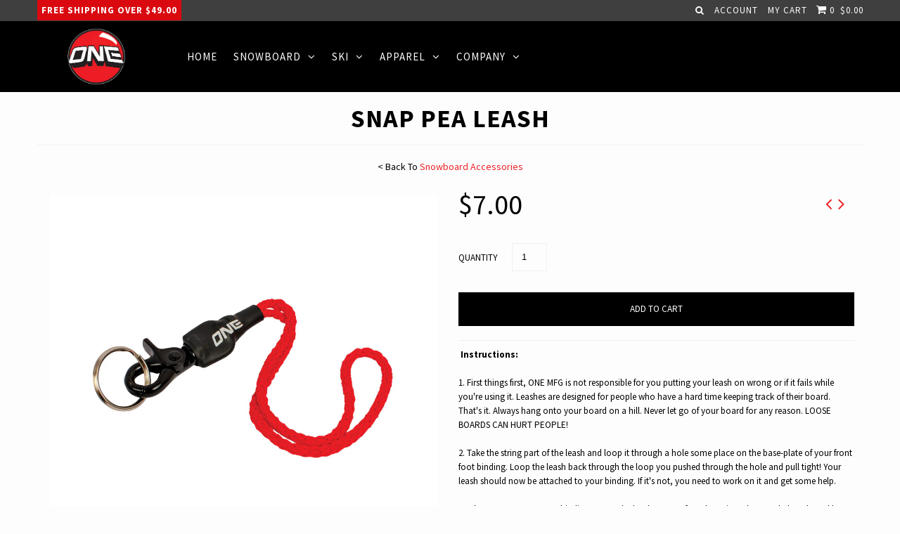

--- FILE ---
content_type: text/html; charset=utf-8
request_url: https://one-ball.com/collections/snowboard-accessories/products/snap-pea-leash
body_size: 24019
content:
<!DOCTYPE html>
<!--[if lt IE 7 ]><html class="ie ie6" lang="en"> <![endif]-->
<!--[if IE 7 ]><html class="ie ie7" lang="en"> <![endif]-->
<!--[if IE 8 ]><html class="ie ie8" lang="en"> <![endif]-->
<!--[if (gte IE 9)|!(IE)]><!--><html lang="en"> <!--<![endif]-->
<head>
<!-- Global site tag (gtag.js) - Google Analytics -->
<script async src="https://www.googletagmanager.com/gtag/js?id=UA-82959917-1"></script>
<script>
  window.dataLayer = window.dataLayer || [];
  function gtag(){dataLayer.push(arguments);}
  gtag('js', new Date());

  gtag('config', 'UA-82959917-1');
</script>


  <meta charset="utf-8" />

    
  
  <link href='//fonts.googleapis.com/css?family=Arvo:400,700' rel='stylesheet' type='text/css'>
    

  
  
  <link href='//fonts.googleapis.com/css?family=Glegoo' rel='stylesheet' type='text/css'>
  

  
  
  <link href='//fonts.googleapis.com/css?family=Lato:300,400,700' rel='stylesheet' type='text/css'>
    

  
  
  <link href='//fonts.googleapis.com/css?family=Lobster' rel='stylesheet' type='text/css'>
     

  
  
  <link href='//fonts.googleapis.com/css?family=Lobster+Two:400,700' rel='stylesheet' type='text/css'>
     

  
  
  <link href='//fonts.googleapis.com/css?family=Montserrat:400,700' rel='stylesheet' type='text/css'>
    

  
  
  <link href='//fonts.googleapis.com/css?family=Noticia+Text:400,700' rel='stylesheet' type='text/css'>
       

  
  
  <link href='//fonts.googleapis.com/css?family=Open+Sans:400,300,700' rel='stylesheet' type='text/css'>
    

  
  
  <link href='//fonts.googleapis.com/css?family=Open+Sans+Condensed:300,700' rel='stylesheet' type='text/css'>
  

  
  
  <link href='//fonts.googleapis.com/css?family=Oswald:400,300,700' rel='stylesheet' type='text/css'>
  

  
  
  <link href='//fonts.googleapis.com/css?family=PT+Sans:400,700' rel='stylesheet' type='text/css'>
      

  
  
  <link href='//fonts.googleapis.com/css?family=PT+Sans+Narrow:400,700' rel='stylesheet' type='text/css'>
   

  
  
  <link href='//fonts.googleapis.com/css?family=Questrial' rel='stylesheet' type='text/css'>
     

  
  
  <link href='//fonts.googleapis.com/css?family=Raleway:400,300,700' rel='stylesheet' type='text/css'>
      

  
  
  <link href='//fonts.googleapis.com/css?family=Roboto:400,500,300' rel='stylesheet' type='text/css'>
   

  
  
  <link href='//fonts.googleapis.com/css?family=Josefin+Sans:400,600,700,300' rel='stylesheet' type='text/css'>
   

  
  
  <link href='//fonts.googleapis.com/css?family=Source+Sans+Pro:400,600,300,700' rel='stylesheet' type='text/css'>
   
  

<meta property="og:type" content="product">
<meta property="og:title" content="Snap Pea Leash">
<meta property="og:url" content="https://one-ball.com/products/snap-pea-leash">
<meta property="og:description" content=" Instructions:
1. First things first, ONE MFG is not responsible for you putting your leash on wrong or if it fails while you&#39;re using it. Leashes are designed for people who have a hard time keeping track of their board. That&#39;s it. Always hang onto your board on a hill. Never let go of your board for any reason. LOOSE BOARDS CAN HURT PEOPLE!
2. Take the string part of the leash and loop it through a hole some place on the base-plate of your front foot binding. Loop the leash back through the loop you pushed through the hole and pull tight! Your leash should now be attached to your binding. If it&#39;s not, you need to work on it and get some help. 
3. When you strap on your bindings, strap the leash to your front boot just above or below the ankle strap or on the laces if available. If you have a smaller leash, you would use the snap clasp at the end of the leash to snap onto the metal D ring that is fixed to your laces or even your laces themselves. Replace when and if the leash becomes worn out. 
4. You are now ready to ride!">

<meta property="og:image" content="http://one-ball.com/cdn/shop/products/obj-snap-leash-curled_grande.jpg?v=1580859312">
<meta property="og:image:secure_url" content="https://one-ball.com/cdn/shop/products/obj-snap-leash-curled_grande.jpg?v=1580859312">

<meta property="og:price:amount" content="7.00">
<meta property="og:price:currency" content="USD">

<meta property="og:site_name" content="ONE MFG Store">



<meta name="twitter:card" content="summary">


<meta name="twitter:site" content="@ONEBALL_MFG">


<meta name="twitter:title" content="Snap Pea Leash">
<meta name="twitter:description" content=" Instructions:
1. First things first, ONE MFG is not responsible for you putting your leash on wrong or if it fails while you&#39;re using it. Leashes are designed for people who have a hard time keeping ">
<meta name="twitter:image" content="https://one-ball.com/cdn/shop/products/obj-snap-leash-curled_large.jpg?v=1580859312">
<meta name="twitter:image:width" content="480">
<meta name="twitter:image:height" content="480">


  <!-- Basic Page Needs
================================================== -->

  <title>
    Snap Pea Leash - Oneball Snowboard Accessories &ndash; ONE MFG Store
  </title>
  
  <meta name="description" content=" Instructions: 1. First things first, ONE MFG is not responsible for you putting your leash on wrong or if it fails while you&#39;re using it. Leashes are designed for people who have a hard time keeping track of their board. That&#39;s it. Always hang onto your board on a hill. Never let go of your board for any reason. LOOSE" />
  
  <link rel="canonical" href="https://one-ball.com/products/snap-pea-leash" />


  <!-- CSS
================================================== -->

  <link href="//one-ball.com/cdn/shop/t/27/assets/stylesheet.css?v=25944631202699482791699053805" rel="stylesheet" type="text/css" media="all" />
  <link href="//one-ball.com/cdn/shop/t/27/assets/custom.css?v=148056505491434062241688074035" rel="stylesheet" type="text/css" media="all" />
  <link href="//one-ball.com/cdn/shop/t/27/assets/jquery.fs.selecter.css?v=146100752725864199531699053805" rel="stylesheet" type="text/css" media="all" />
  <link href="//one-ball.com/cdn/shop/t/27/assets/font-awesome.css?v=56740405129602268521481760643" rel="stylesheet" type="text/css" media="all" />
  <link href="//one-ball.com/cdn/shop/t/27/assets/queries.css?v=70654939716574675691699053805" rel="stylesheet" type="text/css" media="all" />
  <link href="//one-ball.com/cdn/shop/t/27/assets/jquery.fancybox.css?v=8507051529765193731766122060" rel="stylesheet" type="text/css" media="all" />

  <!--[if IE 8 ]><link href="//one-ball.com/cdn/shop/t/27/assets/ie8.css?v=83283943113059592831481760654" rel="stylesheet" type="text/css" media="all" /><![endif]-->

  <!--[if IE 7]>
<link href="//one-ball.com/cdn/shop/t/27/assets/font-awesome-ie7.css?v=111952797986497000111481760643" rel="stylesheet" type="text/css" media="all" />
<![endif]-->

  <!-- JS
================================================== -->

  <script src="//ajax.googleapis.com/ajax/libs/jquery/1.10.2/jquery.min.js"></script>
  <script src="//one-ball.com/cdn/shop/t/27/assets/theme.js?v=39490671426803636671671560530" type="text/javascript"></script> 
  <script src="//one-ball.com/cdn/shopifycloud/storefront/assets/themes_support/option_selection-b017cd28.js" type="text/javascript"></script>  


  

  
  <script src="//one-ball.com/cdn/shop/t/27/assets/jquery.bxslider.min.js?v=80356390565452539891481760646" type="text/javascript"></script>
  

  <script src="//one-ball.com/cdn/shop/t/27/assets/instafeed.js?v=96294543666516553161481760646" type="text/javascript"></script>


  <!--[if lt IE 9]>
<script src="//html5shim.googlecode.com/svn/trunk/html5.js"></script>
<![endif]-->

  <meta name="viewport" content="width=device-width, initial-scale=1">

  <!-- Favicons
================================================== -->

  <link rel="shortcut icon" href="//one-ball.com/cdn/shop/t/27/assets/favicon.png?v=170137781733646764891481760643">

  

  <script>window.performance && window.performance.mark && window.performance.mark('shopify.content_for_header.start');</script><meta name="google-site-verification" content="TFozP_4Zoe3B23d-UQRDvN9Cb-dFbtXl0_WmishpB-M">
<meta name="facebook-domain-verification" content="scgz0tym5ivayzvv2e5ypx76u2kgq9">
<meta name="facebook-domain-verification" content="n21gnodm64agfs9egp179z0jumlfbx">
<meta name="facebook-domain-verification" content="r0rh3zszihu6y63bif4znka6446jtu">
<meta name="facebook-domain-verification" content="19di1ycsp9clk7po5ghrgptuu8v6xo">
<meta name="facebook-domain-verification" content="mw2jifuzsusge86ep0utpyyfm9s0bk">
<meta name="facebook-domain-verification" content="uhr9pf16xfl60k5d2k0h714e6grg4e">
<meta id="shopify-digital-wallet" name="shopify-digital-wallet" content="/313532/digital_wallets/dialog">
<meta name="shopify-checkout-api-token" content="14372a5e551e3d814c478f77099c719b">
<meta id="in-context-paypal-metadata" data-shop-id="313532" data-venmo-supported="false" data-environment="production" data-locale="en_US" data-paypal-v4="true" data-currency="USD">
<link rel="alternate" type="application/json+oembed" href="https://one-ball.com/products/snap-pea-leash.oembed">
<script async="async" src="/checkouts/internal/preloads.js?locale=en-US"></script>
<link rel="preconnect" href="https://shop.app" crossorigin="anonymous">
<script async="async" src="https://shop.app/checkouts/internal/preloads.js?locale=en-US&shop_id=313532" crossorigin="anonymous"></script>
<script id="apple-pay-shop-capabilities" type="application/json">{"shopId":313532,"countryCode":"US","currencyCode":"USD","merchantCapabilities":["supports3DS"],"merchantId":"gid:\/\/shopify\/Shop\/313532","merchantName":"ONE MFG Store","requiredBillingContactFields":["postalAddress","email"],"requiredShippingContactFields":["postalAddress","email"],"shippingType":"shipping","supportedNetworks":["visa","masterCard","amex","discover","elo","jcb"],"total":{"type":"pending","label":"ONE MFG Store","amount":"1.00"},"shopifyPaymentsEnabled":true,"supportsSubscriptions":true}</script>
<script id="shopify-features" type="application/json">{"accessToken":"14372a5e551e3d814c478f77099c719b","betas":["rich-media-storefront-analytics"],"domain":"one-ball.com","predictiveSearch":true,"shopId":313532,"locale":"en"}</script>
<script>var Shopify = Shopify || {};
Shopify.shop = "oneballjay-store.myshopify.com";
Shopify.locale = "en";
Shopify.currency = {"active":"USD","rate":"1.0"};
Shopify.country = "US";
Shopify.theme = {"name":"Icon - Pure Design Group","id":173430607,"schema_name":null,"schema_version":null,"theme_store_id":null,"role":"main"};
Shopify.theme.handle = "null";
Shopify.theme.style = {"id":null,"handle":null};
Shopify.cdnHost = "one-ball.com/cdn";
Shopify.routes = Shopify.routes || {};
Shopify.routes.root = "/";</script>
<script type="module">!function(o){(o.Shopify=o.Shopify||{}).modules=!0}(window);</script>
<script>!function(o){function n(){var o=[];function n(){o.push(Array.prototype.slice.apply(arguments))}return n.q=o,n}var t=o.Shopify=o.Shopify||{};t.loadFeatures=n(),t.autoloadFeatures=n()}(window);</script>
<script>
  window.ShopifyPay = window.ShopifyPay || {};
  window.ShopifyPay.apiHost = "shop.app\/pay";
  window.ShopifyPay.redirectState = null;
</script>
<script id="shop-js-analytics" type="application/json">{"pageType":"product"}</script>
<script defer="defer" async type="module" src="//one-ball.com/cdn/shopifycloud/shop-js/modules/v2/client.init-shop-cart-sync_BT-GjEfc.en.esm.js"></script>
<script defer="defer" async type="module" src="//one-ball.com/cdn/shopifycloud/shop-js/modules/v2/chunk.common_D58fp_Oc.esm.js"></script>
<script defer="defer" async type="module" src="//one-ball.com/cdn/shopifycloud/shop-js/modules/v2/chunk.modal_xMitdFEc.esm.js"></script>
<script type="module">
  await import("//one-ball.com/cdn/shopifycloud/shop-js/modules/v2/client.init-shop-cart-sync_BT-GjEfc.en.esm.js");
await import("//one-ball.com/cdn/shopifycloud/shop-js/modules/v2/chunk.common_D58fp_Oc.esm.js");
await import("//one-ball.com/cdn/shopifycloud/shop-js/modules/v2/chunk.modal_xMitdFEc.esm.js");

  window.Shopify.SignInWithShop?.initShopCartSync?.({"fedCMEnabled":true,"windoidEnabled":true});

</script>
<script>
  window.Shopify = window.Shopify || {};
  if (!window.Shopify.featureAssets) window.Shopify.featureAssets = {};
  window.Shopify.featureAssets['shop-js'] = {"shop-cart-sync":["modules/v2/client.shop-cart-sync_DZOKe7Ll.en.esm.js","modules/v2/chunk.common_D58fp_Oc.esm.js","modules/v2/chunk.modal_xMitdFEc.esm.js"],"init-fed-cm":["modules/v2/client.init-fed-cm_B6oLuCjv.en.esm.js","modules/v2/chunk.common_D58fp_Oc.esm.js","modules/v2/chunk.modal_xMitdFEc.esm.js"],"shop-cash-offers":["modules/v2/client.shop-cash-offers_D2sdYoxE.en.esm.js","modules/v2/chunk.common_D58fp_Oc.esm.js","modules/v2/chunk.modal_xMitdFEc.esm.js"],"shop-login-button":["modules/v2/client.shop-login-button_QeVjl5Y3.en.esm.js","modules/v2/chunk.common_D58fp_Oc.esm.js","modules/v2/chunk.modal_xMitdFEc.esm.js"],"pay-button":["modules/v2/client.pay-button_DXTOsIq6.en.esm.js","modules/v2/chunk.common_D58fp_Oc.esm.js","modules/v2/chunk.modal_xMitdFEc.esm.js"],"shop-button":["modules/v2/client.shop-button_DQZHx9pm.en.esm.js","modules/v2/chunk.common_D58fp_Oc.esm.js","modules/v2/chunk.modal_xMitdFEc.esm.js"],"avatar":["modules/v2/client.avatar_BTnouDA3.en.esm.js"],"init-windoid":["modules/v2/client.init-windoid_CR1B-cfM.en.esm.js","modules/v2/chunk.common_D58fp_Oc.esm.js","modules/v2/chunk.modal_xMitdFEc.esm.js"],"init-shop-for-new-customer-accounts":["modules/v2/client.init-shop-for-new-customer-accounts_C_vY_xzh.en.esm.js","modules/v2/client.shop-login-button_QeVjl5Y3.en.esm.js","modules/v2/chunk.common_D58fp_Oc.esm.js","modules/v2/chunk.modal_xMitdFEc.esm.js"],"init-shop-email-lookup-coordinator":["modules/v2/client.init-shop-email-lookup-coordinator_BI7n9ZSv.en.esm.js","modules/v2/chunk.common_D58fp_Oc.esm.js","modules/v2/chunk.modal_xMitdFEc.esm.js"],"init-shop-cart-sync":["modules/v2/client.init-shop-cart-sync_BT-GjEfc.en.esm.js","modules/v2/chunk.common_D58fp_Oc.esm.js","modules/v2/chunk.modal_xMitdFEc.esm.js"],"shop-toast-manager":["modules/v2/client.shop-toast-manager_DiYdP3xc.en.esm.js","modules/v2/chunk.common_D58fp_Oc.esm.js","modules/v2/chunk.modal_xMitdFEc.esm.js"],"init-customer-accounts":["modules/v2/client.init-customer-accounts_D9ZNqS-Q.en.esm.js","modules/v2/client.shop-login-button_QeVjl5Y3.en.esm.js","modules/v2/chunk.common_D58fp_Oc.esm.js","modules/v2/chunk.modal_xMitdFEc.esm.js"],"init-customer-accounts-sign-up":["modules/v2/client.init-customer-accounts-sign-up_iGw4briv.en.esm.js","modules/v2/client.shop-login-button_QeVjl5Y3.en.esm.js","modules/v2/chunk.common_D58fp_Oc.esm.js","modules/v2/chunk.modal_xMitdFEc.esm.js"],"shop-follow-button":["modules/v2/client.shop-follow-button_CqMgW2wH.en.esm.js","modules/v2/chunk.common_D58fp_Oc.esm.js","modules/v2/chunk.modal_xMitdFEc.esm.js"],"checkout-modal":["modules/v2/client.checkout-modal_xHeaAweL.en.esm.js","modules/v2/chunk.common_D58fp_Oc.esm.js","modules/v2/chunk.modal_xMitdFEc.esm.js"],"shop-login":["modules/v2/client.shop-login_D91U-Q7h.en.esm.js","modules/v2/chunk.common_D58fp_Oc.esm.js","modules/v2/chunk.modal_xMitdFEc.esm.js"],"lead-capture":["modules/v2/client.lead-capture_BJmE1dJe.en.esm.js","modules/v2/chunk.common_D58fp_Oc.esm.js","modules/v2/chunk.modal_xMitdFEc.esm.js"],"payment-terms":["modules/v2/client.payment-terms_Ci9AEqFq.en.esm.js","modules/v2/chunk.common_D58fp_Oc.esm.js","modules/v2/chunk.modal_xMitdFEc.esm.js"]};
</script>
<script>(function() {
  var isLoaded = false;
  function asyncLoad() {
    if (isLoaded) return;
    isLoaded = true;
    var urls = ["\/\/www.powr.io\/powr.js?powr-token=oneballjay-store.myshopify.com\u0026external-type=shopify\u0026shop=oneballjay-store.myshopify.com","https:\/\/loox.io\/widget\/4y-6Ac-6cO\/loox.1589910460793.js?shop=oneballjay-store.myshopify.com","https:\/\/front.optimonk.com\/public\/118924\/shopify\/preload.js?shop=oneballjay-store.myshopify.com"];
    for (var i = 0; i < urls.length; i++) {
      var s = document.createElement('script');
      s.type = 'text/javascript';
      s.async = true;
      s.src = urls[i];
      var x = document.getElementsByTagName('script')[0];
      x.parentNode.insertBefore(s, x);
    }
  };
  if(window.attachEvent) {
    window.attachEvent('onload', asyncLoad);
  } else {
    window.addEventListener('load', asyncLoad, false);
  }
})();</script>
<script id="__st">var __st={"a":313532,"offset":-28800,"reqid":"66376cd8-c384-4ec4-999d-0cbf04256e88-1769104089","pageurl":"one-ball.com\/collections\/snowboard-accessories\/products\/snap-pea-leash","u":"7d1c7f5808b9","p":"product","rtyp":"product","rid":4474673796};</script>
<script>window.ShopifyPaypalV4VisibilityTracking = true;</script>
<script id="captcha-bootstrap">!function(){'use strict';const t='contact',e='account',n='new_comment',o=[[t,t],['blogs',n],['comments',n],[t,'customer']],c=[[e,'customer_login'],[e,'guest_login'],[e,'recover_customer_password'],[e,'create_customer']],r=t=>t.map((([t,e])=>`form[action*='/${t}']:not([data-nocaptcha='true']) input[name='form_type'][value='${e}']`)).join(','),a=t=>()=>t?[...document.querySelectorAll(t)].map((t=>t.form)):[];function s(){const t=[...o],e=r(t);return a(e)}const i='password',u='form_key',d=['recaptcha-v3-token','g-recaptcha-response','h-captcha-response',i],f=()=>{try{return window.sessionStorage}catch{return}},m='__shopify_v',_=t=>t.elements[u];function p(t,e,n=!1){try{const o=window.sessionStorage,c=JSON.parse(o.getItem(e)),{data:r}=function(t){const{data:e,action:n}=t;return t[m]||n?{data:e,action:n}:{data:t,action:n}}(c);for(const[e,n]of Object.entries(r))t.elements[e]&&(t.elements[e].value=n);n&&o.removeItem(e)}catch(o){console.error('form repopulation failed',{error:o})}}const l='form_type',E='cptcha';function T(t){t.dataset[E]=!0}const w=window,h=w.document,L='Shopify',v='ce_forms',y='captcha';let A=!1;((t,e)=>{const n=(g='f06e6c50-85a8-45c8-87d0-21a2b65856fe',I='https://cdn.shopify.com/shopifycloud/storefront-forms-hcaptcha/ce_storefront_forms_captcha_hcaptcha.v1.5.2.iife.js',D={infoText:'Protected by hCaptcha',privacyText:'Privacy',termsText:'Terms'},(t,e,n)=>{const o=w[L][v],c=o.bindForm;if(c)return c(t,g,e,D).then(n);var r;o.q.push([[t,g,e,D],n]),r=I,A||(h.body.append(Object.assign(h.createElement('script'),{id:'captcha-provider',async:!0,src:r})),A=!0)});var g,I,D;w[L]=w[L]||{},w[L][v]=w[L][v]||{},w[L][v].q=[],w[L][y]=w[L][y]||{},w[L][y].protect=function(t,e){n(t,void 0,e),T(t)},Object.freeze(w[L][y]),function(t,e,n,w,h,L){const[v,y,A,g]=function(t,e,n){const i=e?o:[],u=t?c:[],d=[...i,...u],f=r(d),m=r(i),_=r(d.filter((([t,e])=>n.includes(e))));return[a(f),a(m),a(_),s()]}(w,h,L),I=t=>{const e=t.target;return e instanceof HTMLFormElement?e:e&&e.form},D=t=>v().includes(t);t.addEventListener('submit',(t=>{const e=I(t);if(!e)return;const n=D(e)&&!e.dataset.hcaptchaBound&&!e.dataset.recaptchaBound,o=_(e),c=g().includes(e)&&(!o||!o.value);(n||c)&&t.preventDefault(),c&&!n&&(function(t){try{if(!f())return;!function(t){const e=f();if(!e)return;const n=_(t);if(!n)return;const o=n.value;o&&e.removeItem(o)}(t);const e=Array.from(Array(32),(()=>Math.random().toString(36)[2])).join('');!function(t,e){_(t)||t.append(Object.assign(document.createElement('input'),{type:'hidden',name:u})),t.elements[u].value=e}(t,e),function(t,e){const n=f();if(!n)return;const o=[...t.querySelectorAll(`input[type='${i}']`)].map((({name:t})=>t)),c=[...d,...o],r={};for(const[a,s]of new FormData(t).entries())c.includes(a)||(r[a]=s);n.setItem(e,JSON.stringify({[m]:1,action:t.action,data:r}))}(t,e)}catch(e){console.error('failed to persist form',e)}}(e),e.submit())}));const S=(t,e)=>{t&&!t.dataset[E]&&(n(t,e.some((e=>e===t))),T(t))};for(const o of['focusin','change'])t.addEventListener(o,(t=>{const e=I(t);D(e)&&S(e,y())}));const B=e.get('form_key'),M=e.get(l),P=B&&M;t.addEventListener('DOMContentLoaded',(()=>{const t=y();if(P)for(const e of t)e.elements[l].value===M&&p(e,B);[...new Set([...A(),...v().filter((t=>'true'===t.dataset.shopifyCaptcha))])].forEach((e=>S(e,t)))}))}(h,new URLSearchParams(w.location.search),n,t,e,['guest_login'])})(!0,!0)}();</script>
<script integrity="sha256-4kQ18oKyAcykRKYeNunJcIwy7WH5gtpwJnB7kiuLZ1E=" data-source-attribution="shopify.loadfeatures" defer="defer" src="//one-ball.com/cdn/shopifycloud/storefront/assets/storefront/load_feature-a0a9edcb.js" crossorigin="anonymous"></script>
<script crossorigin="anonymous" defer="defer" src="//one-ball.com/cdn/shopifycloud/storefront/assets/shopify_pay/storefront-65b4c6d7.js?v=20250812"></script>
<script data-source-attribution="shopify.dynamic_checkout.dynamic.init">var Shopify=Shopify||{};Shopify.PaymentButton=Shopify.PaymentButton||{isStorefrontPortableWallets:!0,init:function(){window.Shopify.PaymentButton.init=function(){};var t=document.createElement("script");t.src="https://one-ball.com/cdn/shopifycloud/portable-wallets/latest/portable-wallets.en.js",t.type="module",document.head.appendChild(t)}};
</script>
<script data-source-attribution="shopify.dynamic_checkout.buyer_consent">
  function portableWalletsHideBuyerConsent(e){var t=document.getElementById("shopify-buyer-consent"),n=document.getElementById("shopify-subscription-policy-button");t&&n&&(t.classList.add("hidden"),t.setAttribute("aria-hidden","true"),n.removeEventListener("click",e))}function portableWalletsShowBuyerConsent(e){var t=document.getElementById("shopify-buyer-consent"),n=document.getElementById("shopify-subscription-policy-button");t&&n&&(t.classList.remove("hidden"),t.removeAttribute("aria-hidden"),n.addEventListener("click",e))}window.Shopify?.PaymentButton&&(window.Shopify.PaymentButton.hideBuyerConsent=portableWalletsHideBuyerConsent,window.Shopify.PaymentButton.showBuyerConsent=portableWalletsShowBuyerConsent);
</script>
<script data-source-attribution="shopify.dynamic_checkout.cart.bootstrap">document.addEventListener("DOMContentLoaded",(function(){function t(){return document.querySelector("shopify-accelerated-checkout-cart, shopify-accelerated-checkout")}if(t())Shopify.PaymentButton.init();else{new MutationObserver((function(e,n){t()&&(Shopify.PaymentButton.init(),n.disconnect())})).observe(document.body,{childList:!0,subtree:!0})}}));
</script>
<link id="shopify-accelerated-checkout-styles" rel="stylesheet" media="screen" href="https://one-ball.com/cdn/shopifycloud/portable-wallets/latest/accelerated-checkout-backwards-compat.css" crossorigin="anonymous">
<style id="shopify-accelerated-checkout-cart">
        #shopify-buyer-consent {
  margin-top: 1em;
  display: inline-block;
  width: 100%;
}

#shopify-buyer-consent.hidden {
  display: none;
}

#shopify-subscription-policy-button {
  background: none;
  border: none;
  padding: 0;
  text-decoration: underline;
  font-size: inherit;
  cursor: pointer;
}

#shopify-subscription-policy-button::before {
  box-shadow: none;
}

      </style>

<script>window.performance && window.performance.mark && window.performance.mark('shopify.content_for_header.end');</script>

  <link rel="next" href="/next"/>
  <link rel="prev" href="/prev"/>

  <script id="mcjs">!function(c,h,i,m,p){m=c.createElement(h),p=c.getElementsByTagName(h)[0],m.async=1,m.src=i,p.parentNode.insertBefore(m,p)}(document,"script","https://chimpstatic.com/mcjs-connected/js/users/cc82555077f7a509f2a198b4a/559ba7b17fd3dbe39808483bf.js");</script>
  

	<script>var loox_global_hash = '1768403526753';</script><style>.loox-reviews-default { max-width: 1200px; margin: 0 auto; }</style>
 

<script>window.__pagefly_analytics_settings__={"acceptTracking":false};</script>
 <!--DOOFINDER-SHOPIFY-->
        
        <!--/DOOFINDER-SHOPIFY-->

<!-- BEGIN app block: shopify://apps/pagefly-page-builder/blocks/app-embed/83e179f7-59a0-4589-8c66-c0dddf959200 -->

<!-- BEGIN app snippet: pagefly-cro-ab-testing-main -->







<script>
  ;(function () {
    const url = new URL(window.location)
    const viewParam = url.searchParams.get('view')
    if (viewParam && viewParam.includes('variant-pf-')) {
      url.searchParams.set('pf_v', viewParam)
      url.searchParams.delete('view')
      window.history.replaceState({}, '', url)
    }
  })()
</script>



<script type='module'>
  
  window.PAGEFLY_CRO = window.PAGEFLY_CRO || {}

  window.PAGEFLY_CRO['data_debug'] = {
    original_template_suffix: "all_products",
    allow_ab_test: false,
    ab_test_start_time: 0,
    ab_test_end_time: 0,
    today_date_time: 1769104090000,
  }
  window.PAGEFLY_CRO['GA4'] = { enabled: false}
</script>

<!-- END app snippet -->








  <script src='https://cdn.shopify.com/extensions/019bb4f9-aed6-78a3-be91-e9d44663e6bf/pagefly-page-builder-215/assets/pagefly-helper.js' defer='defer'></script>

  <script src='https://cdn.shopify.com/extensions/019bb4f9-aed6-78a3-be91-e9d44663e6bf/pagefly-page-builder-215/assets/pagefly-general-helper.js' defer='defer'></script>

  <script src='https://cdn.shopify.com/extensions/019bb4f9-aed6-78a3-be91-e9d44663e6bf/pagefly-page-builder-215/assets/pagefly-snap-slider.js' defer='defer'></script>

  <script src='https://cdn.shopify.com/extensions/019bb4f9-aed6-78a3-be91-e9d44663e6bf/pagefly-page-builder-215/assets/pagefly-slideshow-v3.js' defer='defer'></script>

  <script src='https://cdn.shopify.com/extensions/019bb4f9-aed6-78a3-be91-e9d44663e6bf/pagefly-page-builder-215/assets/pagefly-slideshow-v4.js' defer='defer'></script>

  <script src='https://cdn.shopify.com/extensions/019bb4f9-aed6-78a3-be91-e9d44663e6bf/pagefly-page-builder-215/assets/pagefly-glider.js' defer='defer'></script>

  <script src='https://cdn.shopify.com/extensions/019bb4f9-aed6-78a3-be91-e9d44663e6bf/pagefly-page-builder-215/assets/pagefly-slideshow-v1-v2.js' defer='defer'></script>

  <script src='https://cdn.shopify.com/extensions/019bb4f9-aed6-78a3-be91-e9d44663e6bf/pagefly-page-builder-215/assets/pagefly-product-media.js' defer='defer'></script>

  <script src='https://cdn.shopify.com/extensions/019bb4f9-aed6-78a3-be91-e9d44663e6bf/pagefly-page-builder-215/assets/pagefly-product.js' defer='defer'></script>


<script id='pagefly-helper-data' type='application/json'>
  {
    "page_optimization": {
      "assets_prefetching": false
    },
    "elements_asset_mapper": {
      "Accordion": "https://cdn.shopify.com/extensions/019bb4f9-aed6-78a3-be91-e9d44663e6bf/pagefly-page-builder-215/assets/pagefly-accordion.js",
      "Accordion3": "https://cdn.shopify.com/extensions/019bb4f9-aed6-78a3-be91-e9d44663e6bf/pagefly-page-builder-215/assets/pagefly-accordion3.js",
      "CountDown": "https://cdn.shopify.com/extensions/019bb4f9-aed6-78a3-be91-e9d44663e6bf/pagefly-page-builder-215/assets/pagefly-countdown.js",
      "GMap1": "https://cdn.shopify.com/extensions/019bb4f9-aed6-78a3-be91-e9d44663e6bf/pagefly-page-builder-215/assets/pagefly-gmap.js",
      "GMap2": "https://cdn.shopify.com/extensions/019bb4f9-aed6-78a3-be91-e9d44663e6bf/pagefly-page-builder-215/assets/pagefly-gmap.js",
      "GMapBasicV2": "https://cdn.shopify.com/extensions/019bb4f9-aed6-78a3-be91-e9d44663e6bf/pagefly-page-builder-215/assets/pagefly-gmap.js",
      "GMapAdvancedV2": "https://cdn.shopify.com/extensions/019bb4f9-aed6-78a3-be91-e9d44663e6bf/pagefly-page-builder-215/assets/pagefly-gmap.js",
      "HTML.Video": "https://cdn.shopify.com/extensions/019bb4f9-aed6-78a3-be91-e9d44663e6bf/pagefly-page-builder-215/assets/pagefly-htmlvideo.js",
      "HTML.Video2": "https://cdn.shopify.com/extensions/019bb4f9-aed6-78a3-be91-e9d44663e6bf/pagefly-page-builder-215/assets/pagefly-htmlvideo2.js",
      "HTML.Video3": "https://cdn.shopify.com/extensions/019bb4f9-aed6-78a3-be91-e9d44663e6bf/pagefly-page-builder-215/assets/pagefly-htmlvideo2.js",
      "BackgroundVideo": "https://cdn.shopify.com/extensions/019bb4f9-aed6-78a3-be91-e9d44663e6bf/pagefly-page-builder-215/assets/pagefly-htmlvideo2.js",
      "Instagram": "https://cdn.shopify.com/extensions/019bb4f9-aed6-78a3-be91-e9d44663e6bf/pagefly-page-builder-215/assets/pagefly-instagram.js",
      "Instagram2": "https://cdn.shopify.com/extensions/019bb4f9-aed6-78a3-be91-e9d44663e6bf/pagefly-page-builder-215/assets/pagefly-instagram.js",
      "Insta3": "https://cdn.shopify.com/extensions/019bb4f9-aed6-78a3-be91-e9d44663e6bf/pagefly-page-builder-215/assets/pagefly-instagram3.js",
      "Tabs": "https://cdn.shopify.com/extensions/019bb4f9-aed6-78a3-be91-e9d44663e6bf/pagefly-page-builder-215/assets/pagefly-tab.js",
      "Tabs3": "https://cdn.shopify.com/extensions/019bb4f9-aed6-78a3-be91-e9d44663e6bf/pagefly-page-builder-215/assets/pagefly-tab3.js",
      "ProductBox": "https://cdn.shopify.com/extensions/019bb4f9-aed6-78a3-be91-e9d44663e6bf/pagefly-page-builder-215/assets/pagefly-cart.js",
      "FBPageBox2": "https://cdn.shopify.com/extensions/019bb4f9-aed6-78a3-be91-e9d44663e6bf/pagefly-page-builder-215/assets/pagefly-facebook.js",
      "FBLikeButton2": "https://cdn.shopify.com/extensions/019bb4f9-aed6-78a3-be91-e9d44663e6bf/pagefly-page-builder-215/assets/pagefly-facebook.js",
      "TwitterFeed2": "https://cdn.shopify.com/extensions/019bb4f9-aed6-78a3-be91-e9d44663e6bf/pagefly-page-builder-215/assets/pagefly-twitter.js",
      "Paragraph4": "https://cdn.shopify.com/extensions/019bb4f9-aed6-78a3-be91-e9d44663e6bf/pagefly-page-builder-215/assets/pagefly-paragraph4.js",

      "AliReviews": "https://cdn.shopify.com/extensions/019bb4f9-aed6-78a3-be91-e9d44663e6bf/pagefly-page-builder-215/assets/pagefly-3rd-elements.js",
      "BackInStock": "https://cdn.shopify.com/extensions/019bb4f9-aed6-78a3-be91-e9d44663e6bf/pagefly-page-builder-215/assets/pagefly-3rd-elements.js",
      "GloboBackInStock": "https://cdn.shopify.com/extensions/019bb4f9-aed6-78a3-be91-e9d44663e6bf/pagefly-page-builder-215/assets/pagefly-3rd-elements.js",
      "GrowaveWishlist": "https://cdn.shopify.com/extensions/019bb4f9-aed6-78a3-be91-e9d44663e6bf/pagefly-page-builder-215/assets/pagefly-3rd-elements.js",
      "InfiniteOptionsShopPad": "https://cdn.shopify.com/extensions/019bb4f9-aed6-78a3-be91-e9d44663e6bf/pagefly-page-builder-215/assets/pagefly-3rd-elements.js",
      "InkybayProductPersonalizer": "https://cdn.shopify.com/extensions/019bb4f9-aed6-78a3-be91-e9d44663e6bf/pagefly-page-builder-215/assets/pagefly-3rd-elements.js",
      "LimeSpot": "https://cdn.shopify.com/extensions/019bb4f9-aed6-78a3-be91-e9d44663e6bf/pagefly-page-builder-215/assets/pagefly-3rd-elements.js",
      "Loox": "https://cdn.shopify.com/extensions/019bb4f9-aed6-78a3-be91-e9d44663e6bf/pagefly-page-builder-215/assets/pagefly-3rd-elements.js",
      "Opinew": "https://cdn.shopify.com/extensions/019bb4f9-aed6-78a3-be91-e9d44663e6bf/pagefly-page-builder-215/assets/pagefly-3rd-elements.js",
      "Powr": "https://cdn.shopify.com/extensions/019bb4f9-aed6-78a3-be91-e9d44663e6bf/pagefly-page-builder-215/assets/pagefly-3rd-elements.js",
      "ProductReviews": "https://cdn.shopify.com/extensions/019bb4f9-aed6-78a3-be91-e9d44663e6bf/pagefly-page-builder-215/assets/pagefly-3rd-elements.js",
      "PushOwl": "https://cdn.shopify.com/extensions/019bb4f9-aed6-78a3-be91-e9d44663e6bf/pagefly-page-builder-215/assets/pagefly-3rd-elements.js",
      "ReCharge": "https://cdn.shopify.com/extensions/019bb4f9-aed6-78a3-be91-e9d44663e6bf/pagefly-page-builder-215/assets/pagefly-3rd-elements.js",
      "Rivyo": "https://cdn.shopify.com/extensions/019bb4f9-aed6-78a3-be91-e9d44663e6bf/pagefly-page-builder-215/assets/pagefly-3rd-elements.js",
      "TrackingMore": "https://cdn.shopify.com/extensions/019bb4f9-aed6-78a3-be91-e9d44663e6bf/pagefly-page-builder-215/assets/pagefly-3rd-elements.js",
      "Vitals": "https://cdn.shopify.com/extensions/019bb4f9-aed6-78a3-be91-e9d44663e6bf/pagefly-page-builder-215/assets/pagefly-3rd-elements.js",
      "Wiser": "https://cdn.shopify.com/extensions/019bb4f9-aed6-78a3-be91-e9d44663e6bf/pagefly-page-builder-215/assets/pagefly-3rd-elements.js"
    },
    "custom_elements_mapper": {
      "pf-click-action-element": "https://cdn.shopify.com/extensions/019bb4f9-aed6-78a3-be91-e9d44663e6bf/pagefly-page-builder-215/assets/pagefly-click-action-element.js",
      "pf-dialog-element": "https://cdn.shopify.com/extensions/019bb4f9-aed6-78a3-be91-e9d44663e6bf/pagefly-page-builder-215/assets/pagefly-dialog-element.js"
    }
  }
</script>


<!-- END app block --><link href="https://monorail-edge.shopifysvc.com" rel="dns-prefetch">
<script>(function(){if ("sendBeacon" in navigator && "performance" in window) {try {var session_token_from_headers = performance.getEntriesByType('navigation')[0].serverTiming.find(x => x.name == '_s').description;} catch {var session_token_from_headers = undefined;}var session_cookie_matches = document.cookie.match(/_shopify_s=([^;]*)/);var session_token_from_cookie = session_cookie_matches && session_cookie_matches.length === 2 ? session_cookie_matches[1] : "";var session_token = session_token_from_headers || session_token_from_cookie || "";function handle_abandonment_event(e) {var entries = performance.getEntries().filter(function(entry) {return /monorail-edge.shopifysvc.com/.test(entry.name);});if (!window.abandonment_tracked && entries.length === 0) {window.abandonment_tracked = true;var currentMs = Date.now();var navigation_start = performance.timing.navigationStart;var payload = {shop_id: 313532,url: window.location.href,navigation_start,duration: currentMs - navigation_start,session_token,page_type: "product"};window.navigator.sendBeacon("https://monorail-edge.shopifysvc.com/v1/produce", JSON.stringify({schema_id: "online_store_buyer_site_abandonment/1.1",payload: payload,metadata: {event_created_at_ms: currentMs,event_sent_at_ms: currentMs}}));}}window.addEventListener('pagehide', handle_abandonment_event);}}());</script>
<script id="web-pixels-manager-setup">(function e(e,d,r,n,o){if(void 0===o&&(o={}),!Boolean(null===(a=null===(i=window.Shopify)||void 0===i?void 0:i.analytics)||void 0===a?void 0:a.replayQueue)){var i,a;window.Shopify=window.Shopify||{};var t=window.Shopify;t.analytics=t.analytics||{};var s=t.analytics;s.replayQueue=[],s.publish=function(e,d,r){return s.replayQueue.push([e,d,r]),!0};try{self.performance.mark("wpm:start")}catch(e){}var l=function(){var e={modern:/Edge?\/(1{2}[4-9]|1[2-9]\d|[2-9]\d{2}|\d{4,})\.\d+(\.\d+|)|Firefox\/(1{2}[4-9]|1[2-9]\d|[2-9]\d{2}|\d{4,})\.\d+(\.\d+|)|Chrom(ium|e)\/(9{2}|\d{3,})\.\d+(\.\d+|)|(Maci|X1{2}).+ Version\/(15\.\d+|(1[6-9]|[2-9]\d|\d{3,})\.\d+)([,.]\d+|)( \(\w+\)|)( Mobile\/\w+|) Safari\/|Chrome.+OPR\/(9{2}|\d{3,})\.\d+\.\d+|(CPU[ +]OS|iPhone[ +]OS|CPU[ +]iPhone|CPU IPhone OS|CPU iPad OS)[ +]+(15[._]\d+|(1[6-9]|[2-9]\d|\d{3,})[._]\d+)([._]\d+|)|Android:?[ /-](13[3-9]|1[4-9]\d|[2-9]\d{2}|\d{4,})(\.\d+|)(\.\d+|)|Android.+Firefox\/(13[5-9]|1[4-9]\d|[2-9]\d{2}|\d{4,})\.\d+(\.\d+|)|Android.+Chrom(ium|e)\/(13[3-9]|1[4-9]\d|[2-9]\d{2}|\d{4,})\.\d+(\.\d+|)|SamsungBrowser\/([2-9]\d|\d{3,})\.\d+/,legacy:/Edge?\/(1[6-9]|[2-9]\d|\d{3,})\.\d+(\.\d+|)|Firefox\/(5[4-9]|[6-9]\d|\d{3,})\.\d+(\.\d+|)|Chrom(ium|e)\/(5[1-9]|[6-9]\d|\d{3,})\.\d+(\.\d+|)([\d.]+$|.*Safari\/(?![\d.]+ Edge\/[\d.]+$))|(Maci|X1{2}).+ Version\/(10\.\d+|(1[1-9]|[2-9]\d|\d{3,})\.\d+)([,.]\d+|)( \(\w+\)|)( Mobile\/\w+|) Safari\/|Chrome.+OPR\/(3[89]|[4-9]\d|\d{3,})\.\d+\.\d+|(CPU[ +]OS|iPhone[ +]OS|CPU[ +]iPhone|CPU IPhone OS|CPU iPad OS)[ +]+(10[._]\d+|(1[1-9]|[2-9]\d|\d{3,})[._]\d+)([._]\d+|)|Android:?[ /-](13[3-9]|1[4-9]\d|[2-9]\d{2}|\d{4,})(\.\d+|)(\.\d+|)|Mobile Safari.+OPR\/([89]\d|\d{3,})\.\d+\.\d+|Android.+Firefox\/(13[5-9]|1[4-9]\d|[2-9]\d{2}|\d{4,})\.\d+(\.\d+|)|Android.+Chrom(ium|e)\/(13[3-9]|1[4-9]\d|[2-9]\d{2}|\d{4,})\.\d+(\.\d+|)|Android.+(UC? ?Browser|UCWEB|U3)[ /]?(15\.([5-9]|\d{2,})|(1[6-9]|[2-9]\d|\d{3,})\.\d+)\.\d+|SamsungBrowser\/(5\.\d+|([6-9]|\d{2,})\.\d+)|Android.+MQ{2}Browser\/(14(\.(9|\d{2,})|)|(1[5-9]|[2-9]\d|\d{3,})(\.\d+|))(\.\d+|)|K[Aa][Ii]OS\/(3\.\d+|([4-9]|\d{2,})\.\d+)(\.\d+|)/},d=e.modern,r=e.legacy,n=navigator.userAgent;return n.match(d)?"modern":n.match(r)?"legacy":"unknown"}(),u="modern"===l?"modern":"legacy",c=(null!=n?n:{modern:"",legacy:""})[u],f=function(e){return[e.baseUrl,"/wpm","/b",e.hashVersion,"modern"===e.buildTarget?"m":"l",".js"].join("")}({baseUrl:d,hashVersion:r,buildTarget:u}),m=function(e){var d=e.version,r=e.bundleTarget,n=e.surface,o=e.pageUrl,i=e.monorailEndpoint;return{emit:function(e){var a=e.status,t=e.errorMsg,s=(new Date).getTime(),l=JSON.stringify({metadata:{event_sent_at_ms:s},events:[{schema_id:"web_pixels_manager_load/3.1",payload:{version:d,bundle_target:r,page_url:o,status:a,surface:n,error_msg:t},metadata:{event_created_at_ms:s}}]});if(!i)return console&&console.warn&&console.warn("[Web Pixels Manager] No Monorail endpoint provided, skipping logging."),!1;try{return self.navigator.sendBeacon.bind(self.navigator)(i,l)}catch(e){}var u=new XMLHttpRequest;try{return u.open("POST",i,!0),u.setRequestHeader("Content-Type","text/plain"),u.send(l),!0}catch(e){return console&&console.warn&&console.warn("[Web Pixels Manager] Got an unhandled error while logging to Monorail."),!1}}}}({version:r,bundleTarget:l,surface:e.surface,pageUrl:self.location.href,monorailEndpoint:e.monorailEndpoint});try{o.browserTarget=l,function(e){var d=e.src,r=e.async,n=void 0===r||r,o=e.onload,i=e.onerror,a=e.sri,t=e.scriptDataAttributes,s=void 0===t?{}:t,l=document.createElement("script"),u=document.querySelector("head"),c=document.querySelector("body");if(l.async=n,l.src=d,a&&(l.integrity=a,l.crossOrigin="anonymous"),s)for(var f in s)if(Object.prototype.hasOwnProperty.call(s,f))try{l.dataset[f]=s[f]}catch(e){}if(o&&l.addEventListener("load",o),i&&l.addEventListener("error",i),u)u.appendChild(l);else{if(!c)throw new Error("Did not find a head or body element to append the script");c.appendChild(l)}}({src:f,async:!0,onload:function(){if(!function(){var e,d;return Boolean(null===(d=null===(e=window.Shopify)||void 0===e?void 0:e.analytics)||void 0===d?void 0:d.initialized)}()){var d=window.webPixelsManager.init(e)||void 0;if(d){var r=window.Shopify.analytics;r.replayQueue.forEach((function(e){var r=e[0],n=e[1],o=e[2];d.publishCustomEvent(r,n,o)})),r.replayQueue=[],r.publish=d.publishCustomEvent,r.visitor=d.visitor,r.initialized=!0}}},onerror:function(){return m.emit({status:"failed",errorMsg:"".concat(f," has failed to load")})},sri:function(e){var d=/^sha384-[A-Za-z0-9+/=]+$/;return"string"==typeof e&&d.test(e)}(c)?c:"",scriptDataAttributes:o}),m.emit({status:"loading"})}catch(e){m.emit({status:"failed",errorMsg:(null==e?void 0:e.message)||"Unknown error"})}}})({shopId: 313532,storefrontBaseUrl: "https://one-ball.com",extensionsBaseUrl: "https://extensions.shopifycdn.com/cdn/shopifycloud/web-pixels-manager",monorailEndpoint: "https://monorail-edge.shopifysvc.com/unstable/produce_batch",surface: "storefront-renderer",enabledBetaFlags: ["2dca8a86"],webPixelsConfigList: [{"id":"603684930","configuration":"{\"accountID\":\"118924\"}","eventPayloadVersion":"v1","runtimeContext":"STRICT","scriptVersion":"e9702cc0fbdd9453d46c7ca8e2f5a5f4","type":"APP","apiClientId":956606,"privacyPurposes":[],"dataSharingAdjustments":{"protectedCustomerApprovalScopes":["read_customer_personal_data"]}},{"id":"436895810","configuration":"{\"config\":\"{\\\"pixel_id\\\":\\\"G-K8HDXK10T0\\\",\\\"target_country\\\":\\\"US\\\",\\\"gtag_events\\\":[{\\\"type\\\":\\\"search\\\",\\\"action_label\\\":[\\\"G-K8HDXK10T0\\\",\\\"AW-618929418\\\/l7ZaCI-1h9wBEIq6kKcC\\\"]},{\\\"type\\\":\\\"begin_checkout\\\",\\\"action_label\\\":[\\\"G-K8HDXK10T0\\\",\\\"AW-618929418\\\/DSpaCIy1h9wBEIq6kKcC\\\"]},{\\\"type\\\":\\\"view_item\\\",\\\"action_label\\\":[\\\"G-K8HDXK10T0\\\",\\\"AW-618929418\\\/fTI5CI60h9wBEIq6kKcC\\\",\\\"MC-B0EHY8NXBK\\\"]},{\\\"type\\\":\\\"purchase\\\",\\\"action_label\\\":[\\\"G-K8HDXK10T0\\\",\\\"AW-618929418\\\/r6s6CIu0h9wBEIq6kKcC\\\",\\\"MC-B0EHY8NXBK\\\"]},{\\\"type\\\":\\\"page_view\\\",\\\"action_label\\\":[\\\"G-K8HDXK10T0\\\",\\\"AW-618929418\\\/dwfKCIi0h9wBEIq6kKcC\\\",\\\"MC-B0EHY8NXBK\\\"]},{\\\"type\\\":\\\"add_payment_info\\\",\\\"action_label\\\":[\\\"G-K8HDXK10T0\\\",\\\"AW-618929418\\\/I0YWCJK1h9wBEIq6kKcC\\\"]},{\\\"type\\\":\\\"add_to_cart\\\",\\\"action_label\\\":[\\\"G-K8HDXK10T0\\\",\\\"AW-618929418\\\/TxljCIm1h9wBEIq6kKcC\\\"]}],\\\"enable_monitoring_mode\\\":false}\"}","eventPayloadVersion":"v1","runtimeContext":"OPEN","scriptVersion":"b2a88bafab3e21179ed38636efcd8a93","type":"APP","apiClientId":1780363,"privacyPurposes":[],"dataSharingAdjustments":{"protectedCustomerApprovalScopes":["read_customer_address","read_customer_email","read_customer_name","read_customer_personal_data","read_customer_phone"]}},{"id":"63242306","eventPayloadVersion":"v1","runtimeContext":"LAX","scriptVersion":"1","type":"CUSTOM","privacyPurposes":["MARKETING"],"name":"Meta pixel (migrated)"},{"id":"82575426","eventPayloadVersion":"v1","runtimeContext":"LAX","scriptVersion":"1","type":"CUSTOM","privacyPurposes":["ANALYTICS"],"name":"Google Analytics tag (migrated)"},{"id":"shopify-app-pixel","configuration":"{}","eventPayloadVersion":"v1","runtimeContext":"STRICT","scriptVersion":"0450","apiClientId":"shopify-pixel","type":"APP","privacyPurposes":["ANALYTICS","MARKETING"]},{"id":"shopify-custom-pixel","eventPayloadVersion":"v1","runtimeContext":"LAX","scriptVersion":"0450","apiClientId":"shopify-pixel","type":"CUSTOM","privacyPurposes":["ANALYTICS","MARKETING"]}],isMerchantRequest: false,initData: {"shop":{"name":"ONE MFG Store","paymentSettings":{"currencyCode":"USD"},"myshopifyDomain":"oneballjay-store.myshopify.com","countryCode":"US","storefrontUrl":"https:\/\/one-ball.com"},"customer":null,"cart":null,"checkout":null,"productVariants":[{"price":{"amount":7.0,"currencyCode":"USD"},"product":{"title":"Snap Pea Leash","vendor":"ONEBALL","id":"4474673796","untranslatedTitle":"Snap Pea Leash","url":"\/products\/snap-pea-leash","type":"Snow"},"id":"12921500139586","image":{"src":"\/\/one-ball.com\/cdn\/shop\/products\/obj-snap-leash-curled.jpg?v=1580859312"},"sku":"ALS","title":"Default Title","untranslatedTitle":"Default Title"}],"purchasingCompany":null},},"https://one-ball.com/cdn","fcfee988w5aeb613cpc8e4bc33m6693e112",{"modern":"","legacy":""},{"shopId":"313532","storefrontBaseUrl":"https:\/\/one-ball.com","extensionBaseUrl":"https:\/\/extensions.shopifycdn.com\/cdn\/shopifycloud\/web-pixels-manager","surface":"storefront-renderer","enabledBetaFlags":"[\"2dca8a86\"]","isMerchantRequest":"false","hashVersion":"fcfee988w5aeb613cpc8e4bc33m6693e112","publish":"custom","events":"[[\"page_viewed\",{}],[\"product_viewed\",{\"productVariant\":{\"price\":{\"amount\":7.0,\"currencyCode\":\"USD\"},\"product\":{\"title\":\"Snap Pea Leash\",\"vendor\":\"ONEBALL\",\"id\":\"4474673796\",\"untranslatedTitle\":\"Snap Pea Leash\",\"url\":\"\/products\/snap-pea-leash\",\"type\":\"Snow\"},\"id\":\"12921500139586\",\"image\":{\"src\":\"\/\/one-ball.com\/cdn\/shop\/products\/obj-snap-leash-curled.jpg?v=1580859312\"},\"sku\":\"ALS\",\"title\":\"Default Title\",\"untranslatedTitle\":\"Default Title\"}}]]"});</script><script>
  window.ShopifyAnalytics = window.ShopifyAnalytics || {};
  window.ShopifyAnalytics.meta = window.ShopifyAnalytics.meta || {};
  window.ShopifyAnalytics.meta.currency = 'USD';
  var meta = {"product":{"id":4474673796,"gid":"gid:\/\/shopify\/Product\/4474673796","vendor":"ONEBALL","type":"Snow","handle":"snap-pea-leash","variants":[{"id":12921500139586,"price":700,"name":"Snap Pea Leash","public_title":null,"sku":"ALS"}],"remote":false},"page":{"pageType":"product","resourceType":"product","resourceId":4474673796,"requestId":"66376cd8-c384-4ec4-999d-0cbf04256e88-1769104089"}};
  for (var attr in meta) {
    window.ShopifyAnalytics.meta[attr] = meta[attr];
  }
</script>
<script class="analytics">
  (function () {
    var customDocumentWrite = function(content) {
      var jquery = null;

      if (window.jQuery) {
        jquery = window.jQuery;
      } else if (window.Checkout && window.Checkout.$) {
        jquery = window.Checkout.$;
      }

      if (jquery) {
        jquery('body').append(content);
      }
    };

    var hasLoggedConversion = function(token) {
      if (token) {
        return document.cookie.indexOf('loggedConversion=' + token) !== -1;
      }
      return false;
    }

    var setCookieIfConversion = function(token) {
      if (token) {
        var twoMonthsFromNow = new Date(Date.now());
        twoMonthsFromNow.setMonth(twoMonthsFromNow.getMonth() + 2);

        document.cookie = 'loggedConversion=' + token + '; expires=' + twoMonthsFromNow;
      }
    }

    var trekkie = window.ShopifyAnalytics.lib = window.trekkie = window.trekkie || [];
    if (trekkie.integrations) {
      return;
    }
    trekkie.methods = [
      'identify',
      'page',
      'ready',
      'track',
      'trackForm',
      'trackLink'
    ];
    trekkie.factory = function(method) {
      return function() {
        var args = Array.prototype.slice.call(arguments);
        args.unshift(method);
        trekkie.push(args);
        return trekkie;
      };
    };
    for (var i = 0; i < trekkie.methods.length; i++) {
      var key = trekkie.methods[i];
      trekkie[key] = trekkie.factory(key);
    }
    trekkie.load = function(config) {
      trekkie.config = config || {};
      trekkie.config.initialDocumentCookie = document.cookie;
      var first = document.getElementsByTagName('script')[0];
      var script = document.createElement('script');
      script.type = 'text/javascript';
      script.onerror = function(e) {
        var scriptFallback = document.createElement('script');
        scriptFallback.type = 'text/javascript';
        scriptFallback.onerror = function(error) {
                var Monorail = {
      produce: function produce(monorailDomain, schemaId, payload) {
        var currentMs = new Date().getTime();
        var event = {
          schema_id: schemaId,
          payload: payload,
          metadata: {
            event_created_at_ms: currentMs,
            event_sent_at_ms: currentMs
          }
        };
        return Monorail.sendRequest("https://" + monorailDomain + "/v1/produce", JSON.stringify(event));
      },
      sendRequest: function sendRequest(endpointUrl, payload) {
        // Try the sendBeacon API
        if (window && window.navigator && typeof window.navigator.sendBeacon === 'function' && typeof window.Blob === 'function' && !Monorail.isIos12()) {
          var blobData = new window.Blob([payload], {
            type: 'text/plain'
          });

          if (window.navigator.sendBeacon(endpointUrl, blobData)) {
            return true;
          } // sendBeacon was not successful

        } // XHR beacon

        var xhr = new XMLHttpRequest();

        try {
          xhr.open('POST', endpointUrl);
          xhr.setRequestHeader('Content-Type', 'text/plain');
          xhr.send(payload);
        } catch (e) {
          console.log(e);
        }

        return false;
      },
      isIos12: function isIos12() {
        return window.navigator.userAgent.lastIndexOf('iPhone; CPU iPhone OS 12_') !== -1 || window.navigator.userAgent.lastIndexOf('iPad; CPU OS 12_') !== -1;
      }
    };
    Monorail.produce('monorail-edge.shopifysvc.com',
      'trekkie_storefront_load_errors/1.1',
      {shop_id: 313532,
      theme_id: 173430607,
      app_name: "storefront",
      context_url: window.location.href,
      source_url: "//one-ball.com/cdn/s/trekkie.storefront.46a754ac07d08c656eb845cfbf513dd9a18d4ced.min.js"});

        };
        scriptFallback.async = true;
        scriptFallback.src = '//one-ball.com/cdn/s/trekkie.storefront.46a754ac07d08c656eb845cfbf513dd9a18d4ced.min.js';
        first.parentNode.insertBefore(scriptFallback, first);
      };
      script.async = true;
      script.src = '//one-ball.com/cdn/s/trekkie.storefront.46a754ac07d08c656eb845cfbf513dd9a18d4ced.min.js';
      first.parentNode.insertBefore(script, first);
    };
    trekkie.load(
      {"Trekkie":{"appName":"storefront","development":false,"defaultAttributes":{"shopId":313532,"isMerchantRequest":null,"themeId":173430607,"themeCityHash":"11053105235993810743","contentLanguage":"en","currency":"USD","eventMetadataId":"ceddf217-606d-4821-b603-89d19a63ed35"},"isServerSideCookieWritingEnabled":true,"monorailRegion":"shop_domain","enabledBetaFlags":["65f19447"]},"Session Attribution":{},"S2S":{"facebookCapiEnabled":false,"source":"trekkie-storefront-renderer","apiClientId":580111}}
    );

    var loaded = false;
    trekkie.ready(function() {
      if (loaded) return;
      loaded = true;

      window.ShopifyAnalytics.lib = window.trekkie;

      var originalDocumentWrite = document.write;
      document.write = customDocumentWrite;
      try { window.ShopifyAnalytics.merchantGoogleAnalytics.call(this); } catch(error) {};
      document.write = originalDocumentWrite;

      window.ShopifyAnalytics.lib.page(null,{"pageType":"product","resourceType":"product","resourceId":4474673796,"requestId":"66376cd8-c384-4ec4-999d-0cbf04256e88-1769104089","shopifyEmitted":true});

      var match = window.location.pathname.match(/checkouts\/(.+)\/(thank_you|post_purchase)/)
      var token = match? match[1]: undefined;
      if (!hasLoggedConversion(token)) {
        setCookieIfConversion(token);
        window.ShopifyAnalytics.lib.track("Viewed Product",{"currency":"USD","variantId":12921500139586,"productId":4474673796,"productGid":"gid:\/\/shopify\/Product\/4474673796","name":"Snap Pea Leash","price":"7.00","sku":"ALS","brand":"ONEBALL","variant":null,"category":"Snow","nonInteraction":true,"remote":false},undefined,undefined,{"shopifyEmitted":true});
      window.ShopifyAnalytics.lib.track("monorail:\/\/trekkie_storefront_viewed_product\/1.1",{"currency":"USD","variantId":12921500139586,"productId":4474673796,"productGid":"gid:\/\/shopify\/Product\/4474673796","name":"Snap Pea Leash","price":"7.00","sku":"ALS","brand":"ONEBALL","variant":null,"category":"Snow","nonInteraction":true,"remote":false,"referer":"https:\/\/one-ball.com\/collections\/snowboard-accessories\/products\/snap-pea-leash"});
      }
    });


        var eventsListenerScript = document.createElement('script');
        eventsListenerScript.async = true;
        eventsListenerScript.src = "//one-ball.com/cdn/shopifycloud/storefront/assets/shop_events_listener-3da45d37.js";
        document.getElementsByTagName('head')[0].appendChild(eventsListenerScript);

})();</script>
  <script>
  if (!window.ga || (window.ga && typeof window.ga !== 'function')) {
    window.ga = function ga() {
      (window.ga.q = window.ga.q || []).push(arguments);
      if (window.Shopify && window.Shopify.analytics && typeof window.Shopify.analytics.publish === 'function') {
        window.Shopify.analytics.publish("ga_stub_called", {}, {sendTo: "google_osp_migration"});
      }
      console.error("Shopify's Google Analytics stub called with:", Array.from(arguments), "\nSee https://help.shopify.com/manual/promoting-marketing/pixels/pixel-migration#google for more information.");
    };
    if (window.Shopify && window.Shopify.analytics && typeof window.Shopify.analytics.publish === 'function') {
      window.Shopify.analytics.publish("ga_stub_initialized", {}, {sendTo: "google_osp_migration"});
    }
  }
</script>
<script
  defer
  src="https://one-ball.com/cdn/shopifycloud/perf-kit/shopify-perf-kit-3.0.4.min.js"
  data-application="storefront-renderer"
  data-shop-id="313532"
  data-render-region="gcp-us-central1"
  data-page-type="product"
  data-theme-instance-id="173430607"
  data-theme-name=""
  data-theme-version=""
  data-monorail-region="shop_domain"
  data-resource-timing-sampling-rate="10"
  data-shs="true"
  data-shs-beacon="true"
  data-shs-export-with-fetch="true"
  data-shs-logs-sample-rate="1"
  data-shs-beacon-endpoint="https://one-ball.com/api/collect"
></script>
</head> 


<body class="gridlock shifter product">
  <div id="CartDrawer" class="drawer drawer--right">
  <div class="drawer__header">
    <div class="table-cell">
    <h3>My Cart</h3>
    </div>
    <div class="table-cell">
    <span class="drawer__close js-drawer-close">
        Close
    </span>
    </div>
  </div>
  <div id="CartContainer"></div>
</div>

  <div class="shifter-page is-moved-by-drawer" id="PageContainer">  
    <div class="page-wrap">
      
      
  <header class="scrollheader">
    <div class="bannertop">
      <div class="row">
        
        <div class="desktop-6 tablet-3 mobile-3" id="banner-message">
          <span style="font-weight: bold; background: #DA0910; padding: 6px;">FREE SHIPPING OVER $49.00</span>
        </div>
        

        <ul id="cart" class="desktop-6 tablet-3 mobile-hide right">
          <!-- HACK - removed id="inline" as there seemed to be a conflict elsewhere -->
          <li class="seeks"><a href="#search_popup" class="open_popup"><i class="icon-search"></i></a>
            </li>
          
          <li class="cust">
            
            <a href="/account/login">Account</a>
            
          </li>
          
          <li>
            <a href="/cart" >
              <span class="cart-words">My Cart</span>
              &nbsp;<i class="icon-shopping-cart"></i> 
              <span class="CartCount">0</span>
              &nbsp;<span class="CartCost">$0.00</span>
            </a>     
        </ul>
        <!-- Shown on Mobile Only -->
<ul id="cart" class="mobile-3 mobile-only">                  
  <li class="seeks"><a id="inline" href="#search_popup" class="open_popup"><i class="icon-search"></i></a>
    </li>
  
  <li class="cust">
    
    <a href="/account/login">Account</a>
    
  </li>
  
  <li>
    <a href="/cart">
      <span class="cart-words">My Cart</span>
      &nbsp;<i class="icon-shopping-cart"></i> 
      <span class="CartCount">0</span>
    </a> 
  </li>  
  
  <!--  <li>
    <a href="/cart" class="site-header__cart-toggle js-drawer-open-right" aria-controls="CartDrawer" aria-expanded="false">
      <span class="cart-words">My Cart</span>
      &nbsp;<i class="icon-shopping-cart"></i> 
      <span class="CartCount">0</span>
    </a> 
  </li>

-->
  <li class="wider"><span class="shifter-handle">Menu</span></li>
</ul>  
      </div>
    </div> 
    <div id="navigation">
      <div class="row">
        <div class="nav-container desktop-12 tablet-6 mobile-3">
          <div id="logo" class="mobile-3">       
            
            <a href="/"><img src="//one-ball.com/cdn/shop/t/27/assets/logo.png?v=16580228776951327601556837344" alt="ONE MFG Store" style="border: 0;"/></a>
                 
          </div> 
          <nav>
            <ul id="main-nav" role="navigation"> 
              
              
 


<li><a href="/" title="">Home</a></li>

              
              
 


<li class="dropdown"><a href="/collections/snowboard" class="dlinks">Snowboard</a>  
  
  
  <ul class="megamenu">
    <div class="mega-container">
      <!-- Start Megamenu Inner Links -->
      <li class="desktop-2 tablet-1">
        <h4>Snowboard</h4>

        <ul class="mega-stack">
          
          
          <li><a href="/collections/snowboard-wax">Snowboard Wax</a></li>    
          
          
          <li><a href="/collections/snowboard-stomp-pads">Stomp Pads</a></li>    
          
          
          <li><a href="/collections/tuning-kits">Tuning Kits</a></li>    
          
          
          <li><a href="/collections/snowboard-hot-waxing-tools">Hot Waxing Tools</a></li>    
          
          
          <li><a href="/collections/snowboard-tools">Snowboard Tools</a></li>    
          
          
          <li><a href="/collections/edge-tuning-tools">Edge Tuning Tools</a></li>    
          
          
          <li><a href="/collections/snowboard-base-cleaners">Base Cleaners</a></li>    
          
          
          <li><a href="/collections/snowboard-backpacks">Backpacks</a></li>    
          
          
          <li><a href="/collections/snowboard-accessories">Snowboard Accessories</a></li>    
          
          
          <li><a href="/collections/snowboard-merch">Snowboard Merch</a></li>    
          
        </ul>
      </li> 
      
      
      <li class="desktop-2 product-index">
        <div class="ci">
          <a href="/collections/snowboard/products/copy-of-x-wax-cold-snowboard-ski-wax-114g" title="X-Wax Mineral Speed Additive Race Wax Snowboard / Ski Wax 165g PRE-MIX">
            <img src="//one-ball.com/cdn/shop/files/xwaxice165gpremix25_medium.jpg?v=1758915024" alt="" />
          </a>
        </div>
        <div class="product-details">  
          <p><a href="/products/copy-of-x-wax-cold-snowboard-ski-wax-114g">X-Wax Mineral Speed Additive Race Wax Snowboard / Ski Wax 165g PRE-MIX</a></p>
          <div class="price">
            <a href="/products/copy-of-x-wax-cold-snowboard-ski-wax-114g">
              
                  
                  








                  
                  <div class="prod-price">$32.00</div>
                  	
              
              
            </a>
          </div>          
        </div>
      </li>
      
      <li class="desktop-2 product-index">
        <div class="ci">
          <a href="/collections/snowboard/products/x-wax-114g-cool-snowboard-wax" title="X-Wax Cool Snowboard / Ski Wax 114g">
            <img src="//one-ball.com/cdn/shop/products/XWAXgreenCOOL_medium.jpg?v=1679879561" alt="" />
          </a>
        </div>
        <div class="product-details">  
          <p><a href="/products/x-wax-114g-cool-snowboard-wax">X-Wax Cool Snowboard / Ski Wax 114g</a></p>
          <div class="price">
            <a href="/products/x-wax-114g-cool-snowboard-wax">
              
                  
                  








                  
                  <div class="prod-price">$24.00</div>
                  	
              
              
            </a>
          </div>          
        </div>
      </li>
      
      <li class="desktop-2 product-index">
        <div class="ci">
          <a href="/collections/snowboard/products/snowboard-waxing-iron" title="Hot Wax Iron for Snowboards / Skis">
            <img src="//one-ball.com/cdn/shop/products/obj-waxing-iron-65g-cool-wax_medium.jpg?v=1605055458" alt="" />
          </a>
        </div>
        <div class="product-details">  
          <p><a href="/products/snowboard-waxing-iron">Hot Wax Iron for Snowboards / Skis</a></p>
          <div class="price">
            <a href="/products/snowboard-waxing-iron">
              
                  
                  








                  
                  <div class="prod-price">$62.00</div>
                  	
              
              
            </a>
          </div>          
        </div>
      </li>
      
      <li class="desktop-2 product-index">
        <div class="ci">
          <a href="/collections/snowboard/products/x-wax-rub-on-snowboard-wax" title="X-Wax Rub-On Snowboard / Ski Wax 30g">
            <img src="//one-ball.com/cdn/shop/products/obj-wax-x-wax-rubon_medium.jpg?v=1605305064" alt="" />
          </a>
        </div>
        <div class="product-details">  
          <p><a href="/products/x-wax-rub-on-snowboard-wax">X-Wax Rub-On Snowboard / Ski Wax 30g</a></p>
          <div class="price">
            <a href="/products/x-wax-rub-on-snowboard-wax">
              
                  
                  








                  
                  <div class="prod-price">$18.00</div>
                  	
              
              
            </a>
          </div>          
        </div>
      </li>
      
      <li class="desktop-2 product-index">
        <div class="ci">
          <a href="/collections/snowboard/products/6-inch-ultra-thick-snowboard-wax-scraper" title="6-Inch Ultra Thick Snowboard Wax Scraper">
            <img src="//one-ball.com/cdn/shop/products/6_clearSCRAPER_67e2e42b-f20a-4888-903d-235c8272346c_medium.jpg?v=1679964698" alt="" />
          </a>
        </div>
        <div class="product-details">  
          <p><a href="/products/6-inch-ultra-thick-snowboard-wax-scraper">6-Inch Ultra Thick Snowboard Wax Scraper</a></p>
          <div class="price">
            <a href="/products/6-inch-ultra-thick-snowboard-wax-scraper">
              
                  
                  








                  
                  <div class="prod-price">$11.00</div>
                  	
              
              
            </a>
          </div>          
        </div>
      </li>
              
    </div>
  </ul>
  
</li>


              
              
 


<li class="dropdown"><a href="/collections/ski" class="dlinks">Ski</a>  
  
  
  <ul class="megamenu">
    <div class="mega-container">
      <!-- Start Megamenu Inner Links -->
      <li class="desktop-2 tablet-1">
        <h4>Ski</h4>

        <ul class="mega-stack">
          
          
          <li><a href="/collections/ski-wax">Ski Wax</a></li>    
          
          
          <li><a href="/collections/ski-hot-waxing-tools">Ski Hot Waxing Tools</a></li>    
          
          
          <li><a href="/collections/ski-tuning-kits">Ski Tuning Kits</a></li>    
          
          
          <li><a href="/collections/ski-tools">Ski Tuning Tools</a></li>    
          
          
          <li><a href="/collections/ski-base-cleaners">Ski Base Cleaners</a></li>    
          
          
          <li><a href="/collections/ski-backpacks">Ski Backpacks</a></li>    
          
          
          <li><a href="/collections/ski-accessories">Ski Accessories</a></li>    
          
          
          <li><a href="/collections/ski-merch">Ski Merch</a></li>    
          
        </ul>
      </li> 
      
      
      <li class="desktop-2 product-index">
        <div class="ci">
          <a href="/collections/ski/products/snowboard-waxing-iron" title="Hot Wax Iron for Snowboards / Skis">
            <img src="//one-ball.com/cdn/shop/products/obj-waxing-iron-65g-cool-wax_medium.jpg?v=1605055458" alt="" />
          </a>
        </div>
        <div class="product-details">  
          <p><a href="/products/snowboard-waxing-iron">Hot Wax Iron for Snowboards / Skis</a></p>
          <div class="price">
            <a href="/products/snowboard-waxing-iron">
              
                  
                  








                  
                  <div class="prod-price">$62.00</div>
                  	
              
              
            </a>
          </div>          
        </div>
      </li>
      
      <li class="desktop-2 product-index">
        <div class="ci">
          <a href="/collections/ski/products/copy-of-x-wax-cold-snowboard-ski-wax-114g" title="X-Wax Mineral Speed Additive Race Wax Snowboard / Ski Wax 165g PRE-MIX">
            <img src="//one-ball.com/cdn/shop/files/xwaxice165gpremix25_medium.jpg?v=1758915024" alt="" />
          </a>
        </div>
        <div class="product-details">  
          <p><a href="/products/copy-of-x-wax-cold-snowboard-ski-wax-114g">X-Wax Mineral Speed Additive Race Wax Snowboard / Ski Wax 165g PRE-MIX</a></p>
          <div class="price">
            <a href="/products/copy-of-x-wax-cold-snowboard-ski-wax-114g">
              
                  
                  








                  
                  <div class="prod-price">$32.00</div>
                  	
              
              
            </a>
          </div>          
        </div>
      </li>
      
      <li class="desktop-2 product-index">
        <div class="ci">
          <a href="/collections/ski/products/x-wax-rub-on-snowboard-wax" title="X-Wax Rub-On Snowboard / Ski Wax 30g">
            <img src="//one-ball.com/cdn/shop/products/obj-wax-x-wax-rubon_medium.jpg?v=1605305064" alt="" />
          </a>
        </div>
        <div class="product-details">  
          <p><a href="/products/x-wax-rub-on-snowboard-wax">X-Wax Rub-On Snowboard / Ski Wax 30g</a></p>
          <div class="price">
            <a href="/products/x-wax-rub-on-snowboard-wax">
              
                  
                  








                  
                  <div class="prod-price">$18.00</div>
                  	
              
              
            </a>
          </div>          
        </div>
      </li>
      
      <li class="desktop-2 product-index">
        <div class="ci">
          <a href="/collections/ski/products/x-wax-5-pack-snowboard-wax" title="X-Wax 5-Pack Racing Wax  Snowboard Wax / Ski Wax Mineral Speed Additive Formulas">
            <img src="//one-ball.com/cdn/shop/products/XWAXracingmineralspeedadditives_medium.jpg?v=1679880310" alt="" />
          </a>
        </div>
        <div class="product-details">  
          <p><a href="/products/x-wax-5-pack-snowboard-wax">X-Wax 5-Pack Racing Wax  Snowboard Wax / Ski Wax Mineral Speed Additive Formulas</a></p>
          <div class="price">
            <a href="/products/x-wax-5-pack-snowboard-wax">
              
                  
                  








                  
                  <div class="prod-price">$30.00</div>
                  	
              
              
            </a>
          </div>          
        </div>
      </li>
      
      <li class="desktop-2 product-index">
        <div class="ci">
          <a href="/collections/ski/products/6-inch-ultra-thick-snowboard-wax-scraper" title="6-Inch Ultra Thick Snowboard Wax Scraper">
            <img src="//one-ball.com/cdn/shop/products/6_clearSCRAPER_67e2e42b-f20a-4888-903d-235c8272346c_medium.jpg?v=1679964698" alt="" />
          </a>
        </div>
        <div class="product-details">  
          <p><a href="/products/6-inch-ultra-thick-snowboard-wax-scraper">6-Inch Ultra Thick Snowboard Wax Scraper</a></p>
          <div class="price">
            <a href="/products/6-inch-ultra-thick-snowboard-wax-scraper">
              
                  
                  








                  
                  <div class="prod-price">$11.00</div>
                  	
              
              
            </a>
          </div>          
        </div>
      </li>
              
    </div>
  </ul>
  
</li>


              
              
 


<li class="dropdown"><a href="/collections/apparel" class="dlinks">Apparel</a>  
  
  
  <ul class="megamenu">
    <div class="mega-container">
      <!-- Start Megamenu Inner Links -->
      <li class="desktop-2 tablet-1">
        <h4>Apparel</h4>

        <ul class="mega-stack">
          
          
          <li><a href="/collections/apparel">All Apparel</a></li>    
          
          
          <li><a href="/collections/t-shirts">T-Shirts</a></li>    
          
          
          <li><a href="/collections/hoodies">Hoodies</a></li>    
          
          
          <li><a href="/collections/ball-caps">Ball Caps</a></li>    
          
          
          <li><a href="/collections/beanies">Beanies</a></li>    
          
        </ul>
      </li> 
      
      
      <li class="desktop-2 product-index">
        <div class="ci">
          <a href="/collections/apparel/products/one-mountain-graphic-hooded-sweatshirt" title="ONE MFG Mountain Graphic Hooded Sweatshirt">
            <img src="//one-ball.com/cdn/shop/products/obj-sweatshirt-mtn_medium.jpg?v=1580859029" alt="" />
          </a>
        </div>
        <div class="product-details">  
          <p><a href="/products/one-mountain-graphic-hooded-sweatshirt">ONE MFG Mountain Graphic Hooded Sweatshirt</a></p>
          <div class="price">
            <a href="/products/one-mountain-graphic-hooded-sweatshirt">
              
                  
                  








                  
                  <div class="prod-price"> From $24.00 - $30.00 </div>
                  	
              
              
            </a>
          </div>          
        </div>
      </li>
      
      <li class="desktop-2 product-index">
        <div class="ci">
          <a href="/collections/apparel/products/waxing-apron" title="ONE MFG  Waxing Apron">
            <img src="//one-ball.com/cdn/shop/files/Aproncheckers26Shopify_medium.jpg?v=1767643440" alt="" />
          </a>
        </div>
        <div class="product-details">  
          <p><a href="/products/waxing-apron">ONE MFG  Waxing Apron</a></p>
          <div class="price">
            <a href="/products/waxing-apron">
              
                  
                  








                  
                  <div class="prod-price">$24.00</div>
                  	
              
              
            </a>
          </div>          
        </div>
      </li>
      
      <li class="desktop-2 product-index">
        <div class="ci">
          <a href="/collections/apparel/products/one-mfg-mesh-foam-trucker-cap-black-on-black-w-white-checkered-one-ball-logo" title="ONE MFG Mesh Foam Trucker Cap, Black on  Black w/ White Checkered ONE BALL Logo">
            <img src="//one-ball.com/cdn/shop/files/Photoroom_20250327_115454_medium.jpg?v=1743103272" alt="" />
          </a>
        </div>
        <div class="product-details">  
          <p><a href="/products/one-mfg-mesh-foam-trucker-cap-black-on-black-w-white-checkered-one-ball-logo">ONE MFG Mesh Foam Trucker Cap, Black on  Black w/ White Checkered ONE BALL Logo</a></p>
          <div class="price">
            <a href="/products/one-mfg-mesh-foam-trucker-cap-black-on-black-w-white-checkered-one-ball-logo">
              
                  
                  








                  
                  <div class="prod-price">$22.00</div>
                  	
              
              
            </a>
          </div>          
        </div>
      </li>
      
      <li class="desktop-2 product-index">
        <div class="ci">
          <a href="/collections/apparel/products/one-mfg-mesh-foam-trucker-cap-tan-front-green-camo-back-checkered-one-ball-logo-copy" title="ONE MFG Mesh Foam Trucker Cap, White Front/Black Back, Checkered ONE BALL Logo">
            <img src="//one-ball.com/cdn/shop/files/Photoroom_20250327_115611_medium.jpg?v=1743103750" alt="" />
          </a>
        </div>
        <div class="product-details">  
          <p><a href="/products/one-mfg-mesh-foam-trucker-cap-tan-front-green-camo-back-checkered-one-ball-logo-copy">ONE MFG Mesh Foam Trucker Cap, White Front/Black Back, Checkered ONE BALL Logo</a></p>
          <div class="price">
            <a href="/products/one-mfg-mesh-foam-trucker-cap-tan-front-green-camo-back-checkered-one-ball-logo-copy">
              
                  
                  








                  
                  <div class="prod-price">$22.00</div>
                  	
              
              
            </a>
          </div>          
        </div>
      </li>
      
      <li class="desktop-2 product-index">
        <div class="ci">
          <a href="/collections/apparel/products/one-mfg-mesh-foam-trucker-cap-black-back-and-bill-belfair-orange-front-w-black-checkered-one-ball-logo" title="ONE MFG Mesh Foam Trucker Cap, Black Back and Bill, Belfair Orange Front w/ Black Checkered ONE BALL Logo">
            <img src="//one-ball.com/cdn/shop/files/Photoroom_20250327_115518_6117b13b-3ead-45d4-acc6-1b94f905e1a4_medium.jpg?v=1743104068" alt="" />
          </a>
        </div>
        <div class="product-details">  
          <p><a href="/products/one-mfg-mesh-foam-trucker-cap-black-back-and-bill-belfair-orange-front-w-black-checkered-one-ball-logo">ONE MFG Mesh Foam Trucker Cap, Black Back and Bill, Belfair Orange Front w/ Black Checkered ONE BALL Logo</a></p>
          <div class="price">
            <a href="/products/one-mfg-mesh-foam-trucker-cap-black-back-and-bill-belfair-orange-front-w-black-checkered-one-ball-logo">
              
                  
                  








                  
                  <div class="prod-price">$22.00</div>
                  	
              
              
            </a>
          </div>          
        </div>
      </li>
              
    </div>
  </ul>
  
</li>


              
              
 


<li class="dropdown"><a href="/pages/contact" title="">Company</a>  
  <ul class="megamenu">
    <div class="mega-container">
      
      <span class="desktop-3 tablet-hide mm-image">
        <a href="">
          <img src="//one-ball.com/cdn/shop/t/27/assets/nav_promo.jpg?v=157415459784953008131624402211">
        </a>
      </span>
      
      <span class="desktop-9 tablet-6">
        
        
        
        
        

            
        <!-- Start Megamenu Inner Links -->
                    
        <li class="desktop-3"><h4>Company</h4>
          <ul class="mega-stack">
            
            <li><a href="/pages/history" title="">History</a></li>
            
            <li><a href="/pages/team" title="">Ambassadors</a></li>
            
            <li><a href="/pages/catalogs" title="">Catalogs</a></li>
            
            <li><a href="/pages/factory-wax-programs" title="">Factory Wax Programs</a></li>
            
          </ul>
        </li>
        
                    
        <li class="desktop-3"><h4>Wax & Tuning Technical Information</h4>
          <ul class="mega-stack">
            
            <li><a href="/blogs/tech-talk/wax-temperature-chart" title="">Wax Temperature Chart</a></li>
            
            <li><a href="/blogs/tech-talk/how-to-wax-and-tune-your-board" title="">How to wax & tune</a></li>
            
            <li><a href="/blogs/tech-talk/x-wax-mineral-speed-additive-technical-specs" title="">X-WAX MSA Tech Specs</a></li>
            
            <li><a href="/blogs/tech-talk" title="">All Tech & Videos</a></li>
            
          </ul>
        </li>
        
                    
        <li class="desktop-3"><h4>Customer Service</h4>
          <ul class="mega-stack">
            
            <li><a href="/pages/contact" title="">Contact</a></li>
            
            <li><a href="/pages/warranty-and-returns" title="">Warranty & Returns</a></li>
            
            <li><a href="/pages/shipping-policies" title="">Shipping Policies</a></li>
            
            <li><a href="/pages/pro-program" title="">Pro Program</a></li>
            
          </ul>
        </li>
        
                    
        <li class="desktop-3"><h4>Dealers and Distribution</h4>
          <ul class="mega-stack">
            
            <li><a href="/pages/dealers-usa" title="">Dealers USA</a></li>
            
            <li><a href="/pages/dealers-canada" title="">Dealers Canada</a></li>
            
            <li><a href="/pages/intl-distribution" title="">Intl Distribution</a></li>
            
          </ul>
        </li> 
            
          
      </span>
    </div>
  </ul>
</li>

              
            </ul>        
          </nav>
        </div>
      </div>  
    </div>
  </header>
  <div id="phantom"></div>  
<div id="saso-notifications" style="padding-top: 0px; "></div>


    <!--     -->
      	
 	
      <div id="content" class="row">	
        <!-- 
        
<div id="breadcrumb" class="desktop-12">
  <a href="/" class="homepage-link" title="Home">Home</a>
    <span class="separator">&raquo;</span>
  <span class="page-title"><a href="/collections/all">PRODUCTS</a></span>
  
              
  <span class="separator">&raquo;</span> 
  
  
  <a href="/collections/apparel" title="">Apparel</a>
  
  
  <span class="separator">&raquo;</span>
  <span class="page-title">Snap Pea Leash - Oneball Snowboard Accessories</span>
  
</div>

<div class="clear"></div>	
         -->
        <div itemscope itemtype="http://schema.org/Product" id="product-4474673796" class="product-page">

	<div itemprop="aggregateRating" itemscope itemtype="http://schema.org/AggregateRating">
		<meta itemprop="ratingValue" content="5.0"/>
		<meta itemprop="reviewCount" content="1"/>
	</div>


  <meta itemprop="url" content="https://one-ball.com/products/snap-pea-leash">
  <meta itemprop="image" content="//one-ball.com/cdn/shop/products/obj-snap-leash-curled_grande.jpg?v=1580859312">

  <div class="section-title desktop-12 mobile-3">
    <h1 itemprop="name">Snap Pea Leash</h1>
  </div>  
  
   
    <div id="product-navigation" class="desktop-12 mobile-3">
      <span class="backto" style="font-size: 14px; padding-bottom: 20px;">
        &lt; Back To <a href="/collections/snowboard-accessories" title="">Snowboard Accessories</a>
      </span>
    </div>
    

  <div class="clear"></div>

  <div class="mobile-hide">
  
  </div>

  <div id="bside" class="desktop-12 tablet-6 mobile-3">
    <div id="product-photos" class="desktop-6 mobile-3">

      
       
      <div id="bigimage-4474673796" class="desktop-12 main-product-image">
        <img id="4474673796" data-image-id="" src="//one-ball.com/cdn/shop/products/obj-snap-leash-curled.jpg?v=1580859312" alt='' title="Snap Pea Leash"/>
      </div>

      
    </div>
    <script>

      

          $('.clicker-4474673796').click(function() {
          var newImage = $(this).attr('href');
        $( '#bigimage-4474673796 img' ).attr({ src: newImage }); 
          return false;
          });

        

    </script>


    <div id="product-right" class="desktop-6 mobile-3">
      
       
      <div class="desktop-1 right mobile-hide">
        
        <a href="/collections/snowboard-accessories/products/back-n-black-snowboard-leash" title=""><i class="icon-angle-left icon-2x"></i></a>
        
        &nbsp;
        
        <a href="/collections/snowboard-accessories/products/snowboard-offset-mount-wall-hanging-system-single-mount-only" title=""><i class="icon-angle-right icon-2x"></i></a>
        
      </div>
      
      <div id="product-description">
        
        <div itemprop="offers" itemscope itemtype="http://schema.org/Offer">
        <p id="product-price">
          
          
          <span class="product-price" itemprop="price">$7.00</span>
          
          
        </p> 

        <meta itemprop="priceCurrency" content="USD">
        <link itemprop="availability" href="http://schema.org/InStock">
      
         <!-- 
          <p class="product-note">
            Sample text
          </p>
           -->
          
        
<form action="/cart/add" method="post" data-money-format="${{amount}}" enctype="multipart/form-data" id="AddToCartForm">
  
  <div class="what-is-it">
    
  </div>
  <div class="product-variants"></div><!-- product variants -->  
  <input  type="hidden" id="" name="id" data-sku="" value="12921500139586" />    
  

   

  
  
  
  <div class="product-add">
    <label for="quantity">Quantity</label> 
    <input min="1" type="number" class="quantity" name="quantity" value="1" />
    <input type="submit" name="button" class="add" id="AddToCart" value="Add to Cart" />
  </div>
  

</form>      

<script>

  // Shopify Product form requirement
  selectCallback = function(variant, selector) {
    var $product = $('#product-' + selector.product.id);    
    if (variant && variant.available == true) {
      if(variant.compare_at_price > variant.price){
        $('.was', $product).html(Shopify.formatMoney(variant.compare_at_price, $('form', $product).data('money-format')))        
      } else {
        $('.was', $product).text('')
      } 
      $('.product-price', $product).html(Shopify.formatMoney(variant.price, $('form', $product).data('money-format'))) 
      $('.add', $product).removeClass('disabled').removeAttr('disabled').val('Add to Cart');
    } else {
      var message = variant ? "Sold Out" : "Sold Out";
      $('.was', $product).text('')
      $('.product-price', $product).text(message);
      $('.add', $product).addClass('disabled').attr('disabled', 'disabled').val(message); 
    } 

    if (variant && variant.featured_image) {
      var original_image = $("#bigimage-4474673796 img"), new_image = variant.featured_image;
        Shopify.Image.switchImage(new_image, original_image[0], function (new_image_src, original_image, element) {

        $(element).attr('src', new_image_src);   
        $('.thumbnail[data-image-id="' + variant.featured_image.id + '"]').trigger('click');
      });
    } 
    
    

  }; 
</script>



  
		</div>
        
        <div class="rte">
          <p><strong> Instructions:</strong></p>
<p>1. First things first, ONE MFG is not responsible for you putting your leash on wrong or if it fails while you're using it. Leashes are designed for people who have a hard time keeping track of their board. That's it. Always hang onto your board on a hill. Never let go of your board for any reason. LOOSE BOARDS CAN HURT PEOPLE!</p>
<p>2. Take the string part of the leash and loop it through a hole some place on the base-plate of your front foot binding. Loop the leash back through the loop you pushed through the hole and pull tight! Your leash should now be attached to your binding. If it's not, you need to work on it and get some help. </p>
<p>3. When you strap on your bindings, strap the leash to your front boot just above or below the ankle strap or on the laces if available. If you have a smaller leash, you would use the snap clasp at the end of the leash to snap onto the metal D ring that is fixed to your laces or even your laces themselves. Replace when and if the leash becomes worn out. </p>
<p>4. You are now ready to ride!</p>
        </div>     

        <div class="clear"></div>

        <div class="desc">
          <div class="share-icons">
  <label>Share:</label>
  <a title="Share on Facebook" href="//www.facebook.com/sharer.php?u=https://one-ball.com/products/snap-pea-leash" class="facebook" target="_blank"><i class="icon-facebook"></i> Facebook</a>
  <a title="Share on Twitter"  href="//twitter.com/home?status=https://one-ball.com/products/snap-pea-leash via @https://twitter.com/ONEBALL_MFG" title="Share on Twitter" target="_blank" class="twitter"><i class="icon-twitter"></i> Twitter</a>
  
  
  
  
  
  <a title="Share on Pinterest" target="blank" href="//pinterest.com/pin/create/button/?url=https://one-ball.com/products/snap-pea-leash&amp;media=http://one-ball.com/cdn/shop/products/obj-snap-leash-curled_1024x1024.jpg?v=1580859312" title="Pin This Product" class="pinterest"><i class="icon-pinterest"></i> Pinterest</a>
  
</div>
        </div>        

      </div>    
    </div>


    <div class="clear"></div>


 
    




<div class="desktop-12 mobile-3" id="related">

  <h4>More in this Collection</h4>


  <div class="related-carousel">
    
    
    
    
    <div class="lazyOwl" data-alpha="Bomb Snowboard Lock" data-price="1800">     
      <a href="/collections/snowboard-accessories/products/bomb-lock" title="Bomb Snowboard Lock">
        <img src="//one-ball.com/cdn/shop/products/bomb-lock_large.jpg?v=1478480099" alt="Snap Pea Leash" />
      </a>

      <div class="product-details">  

          <a href="/collections/snowboard-accessories/products/bomb-lock"> 
            
            <h3>Bomb Snowboard Lock</h3>
          </a>        
         
            
            <div class="price">
            
            <div class="prod-price">$18.00</div>
            	
          </div>
            
           

      </div> 
    </div>
    
    
    
    
    
    <div class="lazyOwl" data-alpha="Mini Lock" data-price="1600">     
      <a href="/collections/snowboard-accessories/products/mini-lock" title="Mini Lock">
        <img src="//one-ball.com/cdn/shop/products/obj-mini-lock_large.jpg?v=1580857338" alt="Snap Pea Leash" />
      </a>

      <div class="product-details">  

          <a href="/collections/snowboard-accessories/products/mini-lock"> 
            
            <h3>Mini Lock</h3>
          </a>        
         
            
            <div class="price">
            
            <div class="prod-price">$16.00</div>
            	
          </div>
            
           

      </div> 
    </div>
    
    
    
    
    
    <div class="lazyOwl" data-alpha="Back n' Black Snowboard Leash" data-price="600">     
      <a href="/collections/snowboard-accessories/products/back-n-black-snowboard-leash" title="Back n&#39; Black Snowboard Leash">
        <img src="//one-ball.com/cdn/shop/products/leash-standard-black_large.jpg?v=1481748340" alt="Snap Pea Leash" />
      </a>

      <div class="product-details">  

          <a href="/collections/snowboard-accessories/products/back-n-black-snowboard-leash"> 
            
            <h3>Back n' Black Snowboard Leash</h3>
          </a>        
         
            
            <div class="price">
            
            <div class="prod-price">$6.00</div>
            	
          </div>
            
           

      </div> 
    </div>
    
    
    
    
    
    
    
    
    
    <div class="lazyOwl" data-alpha="Snowboard Offset Mount Wall Hanging System / Single Mount Only" data-price="300">     
      <a href="/collections/snowboard-accessories/products/snowboard-offset-mount-wall-hanging-system-single-mount-only" title="Snowboard Offset Mount Wall Hanging System / Single Mount Only">
        <img src="//one-ball.com/cdn/shop/products/obj-board-wall-mounts-x1_large.jpg?v=1605053605" alt="Snap Pea Leash" />
      </a>

      <div class="product-details">  

          <a href="/collections/snowboard-accessories/products/snowboard-offset-mount-wall-hanging-system-single-mount-only"> 
            
            <h3>Snowboard Offset Mount Wall Hanging System / Single Mount Only</h3>
          </a>        
         
            
            <div class="price">
            
            <div class="prod-price">$3.00</div>
            	
          </div>
            
           

      </div> 
    </div>
    
    
    
    
    
    <div class="lazyOwl" data-alpha="Snowboard / Ski wall hanging hardware - Offset Mounts Wall Hanging System / for One Board" data-price="1200">     
      <a href="/collections/snowboard-accessories/products/snowboard-offset-mounts-wall-hanging-system-for-1-board" title="Snowboard / Ski wall hanging hardware - Offset Mounts Wall Hanging System / for One Board">
        <img src="//one-ball.com/cdn/shop/products/obj-board-wall-mounts-x2_large.jpg?v=1605054356" alt="Snap Pea Leash" />
      </a>

      <div class="product-details">  

          <a href="/collections/snowboard-accessories/products/snowboard-offset-mounts-wall-hanging-system-for-1-board"> 
            
            <h3>Snowboard / Ski wall hanging hardware - Offset Mounts Wall Hanging System / for One Board</h3>
          </a>        
         
            
            <div class="price">
            
            <div class="prod-price">$12.00</div>
            	
          </div>
            
           

      </div> 
    </div>
    
    
    
    
    
    <div class="lazyOwl" data-alpha="Snowboard / Ski wall hanging hardware - Offset Mounts Wall Hanging System / for Two Board" data-price="2000">     
      <a href="/collections/snowboard-accessories/products/snowboard-offset-mounts-wall-hanging-system-for-2-boards" title="Snowboard / Ski wall hanging hardware - Offset Mounts Wall Hanging System / for Two Board">
        <img src="//one-ball.com/cdn/shop/products/obj-board-wall-mounts-x4_large.jpg?v=1605053212" alt="Snap Pea Leash" />
      </a>

      <div class="product-details">  

          <a href="/collections/snowboard-accessories/products/snowboard-offset-mounts-wall-hanging-system-for-2-boards"> 
            
            <h3>Snowboard / Ski wall hanging hardware - Offset Mounts Wall Hanging System / for Two Board</h3>
          </a>        
         
            
            <div class="price">
            
            <div class="prod-price">$20.00</div>
            	
          </div>
            
           

      </div> 
    </div>
    
    
    
    
    
    <div class="lazyOwl" data-alpha="Leather Waterproofing Glove Wax" data-price="1600">     
      <a href="/collections/snowboard-accessories/products/leather-waterproofing-glove-wax" title="Leather Waterproofing Glove Wax">
        <img src="//one-ball.com/cdn/shop/products/Glovewaxcan1_large.jpg?v=1667853847" alt="Snap Pea Leash" />
      </a>

      <div class="product-details">  

          <a href="/collections/snowboard-accessories/products/leather-waterproofing-glove-wax"> 
            
            <h3>Leather Waterproofing Glove Wax</h3>
          </a>        
         
            
            <div class="price">
            
            <div class="prod-price">$16.00</div>
            	
          </div>
            
           

      </div> 
    </div>
    
    
    
    
    
    <div class="lazyOwl" data-alpha="Cat Apple Pad Snowboard Stomp Pad" data-price="1500">     
      <a href="/collections/snowboard-accessories/products/cat-apple-pad" title="Cat Apple Pad Snowboard Stomp Pad">
        <img src="//one-ball.com/cdn/shop/files/CatAppleStomppad24copy_large.jpg?v=1730688498" alt="Snap Pea Leash" />
      </a>

      <div class="product-details">  

          <a href="/collections/snowboard-accessories/products/cat-apple-pad"> 
            
            <h3>Cat Apple Pad Snowboard Stomp Pad</h3>
          </a>        
         
            
            <div class="price">
            
            <div class="prod-price">$15.00</div>
            	
          </div>
            
           

      </div> 
    </div>
    
    
    
    
    
    <div class="lazyOwl" data-alpha="Big Foot Stomp Pad - X-Large Pad Collection Maximum grip across between your feet! 14" x 8"" data-price="3800">     
      <a href="/collections/snowboard-accessories/products/cat-apple-pad-snowboard-stomp-pad-copy" title="Big Foot Stomp Pad - X-Large Pad Collection Maximum grip across between your feet! 14&quot; x 8&quot;">
        <img src="//one-ball.com/cdn/shop/files/bryanbigfootstomp1_large.jpg?v=1735059191" alt="Snap Pea Leash" />
      </a>

      <div class="product-details">  

          <a href="/collections/snowboard-accessories/products/cat-apple-pad-snowboard-stomp-pad-copy"> 
            
            <h3>Big Foot Stomp Pad - X-Large Pad Collection Maximum grip across between your feet! 14" x 8"</h3>
          </a>        
         
            
            <div class="price">
            
            <div class="prod-price">$38.00</div>
            	
          </div>
            
           

      </div> 
    </div>
    
    
    
    
    
    <div class="lazyOwl" data-alpha="X-Large Pads Little Foot Stomp Pad -  Maximum grip across between your feet! 12" x 8"" data-price="3800">     
      <a href="/collections/snowboard-accessories/products/big-foot-stomp-pad-x-large-pad-collection-maximum-grip-across-between-your-feet-14-x-8-copy" title="X-Large Pads Little Foot Stomp Pad -  Maximum grip across between your feet! 12&quot; x 8&quot;">
        <img src="//one-ball.com/cdn/shop/files/bigfootpadwithpackaing72dpi1480longwise_large.jpg?v=1735059191" alt="Snap Pea Leash" />
      </a>

      <div class="product-details">  

          <a href="/collections/snowboard-accessories/products/big-foot-stomp-pad-x-large-pad-collection-maximum-grip-across-between-your-feet-14-x-8-copy"> 
            
            <h3>X-Large Pads Little Foot Stomp Pad -  Maximum grip across between your feet! 12" x 8"</h3>
          </a>        
         
            
            <div class="price">
            
            <div class="prod-price">$38.00</div>
            	
          </div>
            
           

      </div> 
    </div>
    
    
    
    
    
    <div class="lazyOwl" data-alpha="X-Large Pads Long John Stomp Pad -  Maximum grip across between your feet! 14" x 3.5"" data-price="3000">     
      <a href="/collections/snowboard-accessories/products/long-john-stomp-pad-x-large-pad-collection-maximum-grip-across-between-your-feet-14-x-3-5" title="X-Large Pads Long John Stomp Pad -  Maximum grip across between your feet! 14&quot; x 3.5&quot;">
        <img src="//one-ball.com/cdn/shop/files/Onemfg_stomp_pad_XL_Longjohn_large.jpg?v=1760128613" alt="Snap Pea Leash" />
      </a>

      <div class="product-details">  

          <a href="/collections/snowboard-accessories/products/long-john-stomp-pad-x-large-pad-collection-maximum-grip-across-between-your-feet-14-x-3-5"> 
            
            <h3>X-Large Pads Long John Stomp Pad -  Maximum grip across between your feet! 14" x 3.5"</h3>
          </a>        
         
            
            <div class="price">
            
            <div class="prod-price">$30.00</div>
            	
          </div>
            
           

      </div> 
    </div>
    
    
    
    
    
    <div class="lazyOwl" data-alpha="X-Large Stomp Pad Split 2 Pads HUGE PADS! Maximum grip between your feet!" data-price="3600">     
      <a href="/collections/snowboard-accessories/products/long-john-stomp-pad-x-large-pad-collection-maximum-grip-across-between-your-feet-14-x-3-5-copy" title="X-Large Stomp Pad Split 2 Pads HUGE PADS! Maximum grip between your feet!">
        <img src="//one-ball.com/cdn/shop/files/Onemfg_stomp_pad_XL_SplitPads_2pack_large.jpg?v=1760128965" alt="Snap Pea Leash" />
      </a>

      <div class="product-details">  

          <a href="/collections/snowboard-accessories/products/long-john-stomp-pad-x-large-pad-collection-maximum-grip-across-between-your-feet-14-x-3-5-copy"> 
            
            <h3>X-Large Stomp Pad Split 2 Pads HUGE PADS! Maximum grip between your feet!</h3>
          </a>        
         
            
            <div class="price">
            
            <div class="onsale">$36.00</div>
            <div class="was">$36.00</div>
            	
          </div>
            
           

      </div> 
    </div>
    
    
    
    
    
    <div class="lazyOwl" data-alpha="X-Large Stomp Pad Split 2 Pads HUGE PADS! Maximum grip between your feet!" data-price="3600">     
      <a href="/collections/snowboard-accessories/products/x-large-stomp-pad-split-2-pads-huge-pads-maximum-grip-between-your-feet" title="X-Large Stomp Pad Split 2 Pads HUGE PADS! Maximum grip between your feet!">
        <img src="//one-ball.com/cdn/shop/files/Onemfg_stomp_pad_XL_SplitPads_2pack_large.jpg?v=1760128965" alt="Snap Pea Leash" />
      </a>

      <div class="product-details">  

          <a href="/collections/snowboard-accessories/products/x-large-stomp-pad-split-2-pads-huge-pads-maximum-grip-between-your-feet"> 
            
            <h3>X-Large Stomp Pad Split 2 Pads HUGE PADS! Maximum grip between your feet!</h3>
          </a>        
         
            
            <div class="price">
            
            <div class="prod-price">$36.00</div>
            	
          </div>
            
           

      </div> 
    </div>
    
    
    
    
    
    <div class="lazyOwl" data-alpha="Skinny Rails_Pad Two (2) Snowboard rail stomp pads-Maximum grip between your feet!" data-price="1995">     
      <a href="/collections/snowboard-accessories/products/skinny-rails_pad-split-2-pads-huge-pads-maximum-grip-between-your-feet" title="Skinny Rails_Pad Two (2) Snowboard rail stomp pads-Maximum grip between your feet!">
        <img src="//one-ball.com/cdn/shop/files/skinnyrails2_large.jpg?v=1763663620" alt="Snap Pea Leash" />
      </a>

      <div class="product-details">  

          <a href="/collections/snowboard-accessories/products/skinny-rails_pad-split-2-pads-huge-pads-maximum-grip-between-your-feet"> 
            
            <h3>Skinny Rails_Pad Two (2) Snowboard rail stomp pads-Maximum grip between your feet!</h3>
          </a>        
         
            
            <div class="price">
            
            <div class="prod-price">$19.95</div>
            	
          </div>
            
           

      </div> 
    </div>
    
    
    
    
    
    <div class="lazyOwl" data-alpha="Skinny Short Rib Rails_Pad Two (2) Snowboard rail stomp pads-Maximum grip between your feet! 10" x 1.5"" data-price="1777">     
      <a href="/collections/snowboard-accessories/products/skinny-short-rib-rails_pad-two-2-snowboard-rail-stomp-pads-maximum-grip-between-your-feet-10-x-1-5" title="Skinny Short Rib Rails_Pad Two (2) Snowboard rail stomp pads-Maximum grip between your feet! 10&quot; x 1.5&quot;">
        <img src="//one-ball.com/cdn/shop/files/skinnyrails2_large.jpg?v=1763663620" alt="Snap Pea Leash" />
      </a>

      <div class="product-details">  

          <a href="/collections/snowboard-accessories/products/skinny-short-rib-rails_pad-two-2-snowboard-rail-stomp-pads-maximum-grip-between-your-feet-10-x-1-5"> 
            
            <h3>Skinny Short Rib Rails_Pad Two (2) Snowboard rail stomp pads-Maximum grip between your feet! 10" x 1.5"</h3>
          </a>        
         
            
            <div class="price">
            
            <div class="prod-price">$17.77</div>
            	
          </div>
            
           

      </div> 
    </div>
    
    
    
  </div>  

</div>
    

    <div class="clear"></div>

     
    <div id="product-navigation" class="desktop-12 mobile-3">
      <span class="backto" style="font-size: 14px; padding-bottom: 20px;">
        &lt; Back To <a href="/collections/snowboard-accessories" title="">Snowboard Accessories</a>
      </span>
    </div>
    


  </div>
</div>
	<div id="looxReviews" data-product-id="4474673796" class="loox-reviews-default"><div id="loox-inline-reviews" style="display:none" data-loox-hash="1765227729859"><div class="review"><div class="name">richard k.</div><div class="review_text">Number one I use this leash on my Leather telemark . Boots to attach them to my Skis ! I've purchased a pair last year also they work very well hence another old pair of leashes broke on my other telemark. Boots so hopefully that tells u something about this product ! I'm thoroughly satisfied with my purchase! Thank You!</div></div></div></div>  
      </div>
      

    </div>
    

    <footer>
      <div id="footer-wrapper">	
        <div id="footer" class="row">
          
          
          
          
          
           
                  
          
          
          <div class="desktop-2 tablet-half mobile-3">
            <h4>PRODUCTS</h4> 
            <ul>
              
              <li><a href="/collections/snowboard" title="">Snowboard</a></li>
              
              <li><a href="/collections/ski" title="">Ski</a></li>
              
              <li><a href="/collections/apparel" title="">Apparel</a></li>
              
            </ul> 
            
          </div>
          
          
          <div class="desktop-2 tablet-half mobile-3">
            <h4>COMPANY</h4> 
            <ul>
              
              <li><a href="/pages/history" title="">History</a></li>
              
              <li><a href="/pages/team" title="">Ambassadors</a></li>
              
              <li><a href="/pages/catalogs" title="">Catalogs</a></li>
              
              <li><a href="/pages/factory-wax-programs" title="">Factory Wax Programs</a></li>
              
            </ul> 
            <a href="https://one-ball.com/blogs/tech-talk/no-fluoro-wax-story"><img src="https://cdn.shopify.com/s/files/1/0031/3532/files/obj-nofluro-footer.png?v=1667264417" height="70" width="70"></a>
            
          </div>
          
          <div class="desktop-2 tablet-half mobile-3">
            <h4>Wax & Tuning Technical Information</h4> 
            <ul>
              
              <li><a href="/blogs/tech-talk/wax-temperature-chart" title="">Wax Temperature Chart</a></li>
              
              <li><a href="/blogs/tech-talk/how-to-wax-and-tune-your-board" title="">How to wax & tune</a></li>
              
              <li><a href="/blogs/tech-talk/x-wax-mineral-speed-additive-technical-specs" title="">X-WAX MSA Tech Specs</a></li>
              
              <li><a href="/blogs/tech-talk" title="">All Tech & Videos</a></li>
              
            </ul> 
            
          </div>
          
          
          
          <div class="desktop-2 tablet-half mobile-3">
            
            <h4>Customer Service</h4>
            
            <ul>
              
              <li><a href="/pages/contact" title="">Contact</a></li>
              
              <li><a href="/pages/warranty-and-returns" title="">Warranty & Returns</a></li>
              
              <li><a href="/pages/shipping-policies" title="">Shipping Policies</a></li>
              
              <li><a href="/pages/pro-program" title="">Pro Program</a></li>
              
              <li><a href="http://dealer.one-ball.com" title="">Dealer Portal</a></li>
              
              <li><a href="http://distributor.one-ball.com" title="">Distributor Portal</a></li>
              
            </ul>
          </div>
          
          
          <div class="desktop-2 tablet-half mobile-3">
                    
            <h4>Dealers and Distribution</h4>
            
            <ul>
              
              <li><a href="/pages/dealers-usa" title="">Dealers USA</a></li>
              
              <li><a href="/pages/dealers-canada" title="">Dealers Canada</a></li>
              
              <li><a href="/pages/intl-distribution" title="">Intl Distribution</a></li>
              
            </ul>
          </div>
          
          <div class="desktop-2 tablet-half mobile-3">
            <h4>Connect</h4>
            <div id="footer_signup">
              <p>Toll Free:  <a href="tel:18003543935">800-354-3935</a><br><br>
<b>The Faction Inc LTD</b><br>Oneball, One Manufacturing, Oneballjay<br>
USA Factory<br>23632 NE State Route 3 <br>Belfair Washington 98528

<!--Get news about ONE Manufacturing related stuff like events, product news & other special offers. --></p>
              <!-- <form action="" method="post" id="footer-subscribe-form" name="mc-embedded-subscribe-form" class="validate" target="_blank">
                <input value="" name="EMAIL" class="email" id="footer-EMAIL" placeholder="Email" required="" type="email">
                <input value="Join" name="subscribe" id="footer-subscribe" class="button" type="submit">
              </form> -->
            </div> 
          </div>      
          
          <div class="clear"></div>
          <ul id="footer-icons" class="desktop-12 tablet-6 mobile-3">
            <li><a href="https://www.facebook.com/onemfg" target="_blank"><i class="icon-facebook icon-2x"></i></a></li>
            <li><a href="https://twitter.com/ONEBALL_MFG" target="_blank"><i class="icon-twitter icon-2x"></i></a></li>
            
            
            <li><a href="https://www.youtube.com/channel/UCddTYxgj-pUS-FagD1Ah6rw" target="_blank"><i class="icon-youtube icon-2x"></i></a></li>
            
            <li><a href="//instagram.com/one_mfg" target="_blank"><i class="icon-instagram icon-2x"></i></a></li>
            
          </ul>      
          <div class="clear"></div>
          <div class="credit desktop-12 tablet-6 mobile-3">
            <p>
              Copyright &copy; 2026 &nbsp; ONE MANUFACTURING&reg; &nbsp; • &nbsp; ONEBALL&reg; &nbsp; • &nbsp; ONEBALLJAY&reg; &nbsp; • &nbsp; 
              Born In The Pacific Northwest<br ><a href="/pages/privacy-policy" target="_parent">Privacy Policy</a> &nbsp; • &nbsp; <a href="/pages/terms-of-service" target="_parent">Terms of Service</a>
              <!-- by Underground Media • 
              <a target="_blank" rel="nofollow" href="https://www.shopify.com/?ref=microapps?utm_campaign=poweredby&amp;utm_medium=shopify&amp;utm_source=onlinestore">Ecommerce Software by Shopify</a> · <a href="http://microapps.com/shopify-experts/shopify-wholesale/" >Shopify Wholesale</a> -->
            </p>
          </div>
        </div> 
      </div>
    </footer>

    

<div style="display:none">
  <div id="subscribe_popup" class="row">
    

    <div class="right fifty">
      <h3>Hello You!</h3>
      <p>Enter your email address for stock alerts, discounts, promotions and more!</p>    
      <!-- BEGIN #subs-container -->
      <div id="subs-container" class="clearfix">
        <div id="mc_embed_signup">
          <form action="" method="post" id="mc-embedded-subscribe-form" name="mc-embedded-subscribe-form" class="validate" target="_blank">
            <input value="" name="EMAIL" class="email" id="mce-EMAIL" placeholder="Email" required="" type="email">
            <input value="Join" name="subscribe" id="mc-embedded-subscribe" class="button" type="submit">
          </form>
        </div>  
      </div>
      <div class="clear"></div>
      <ul id="footer-icons">
        <li><a href="https://www.facebook.com/onemfg" target="_blank"><i class="icon-facebook icon-2x"></i></a></li>
        <li><a href="http://www.twitter.com/https://twitter.com/ONEBALL_MFG" target="_blank"><i class="icon-twitter icon-2x"></i></a></li>
        
        
        <li><a href="https://www.youtube.com/channel/UCddTYxgj-pUS-FagD1Ah6rw" target="_blank"><i class="icon-youtube icon-2x"></i></a></li>
        
        <li><a href="http://instagram.com/one_mfg" target="_blank"><i class="icon-instagram icon-2x"></i></a></li>
      </ul> 
    </div>
  </div>
</div>


    <div style='display:none'>
      <div id='search_popup' style='padding:30px;'>
        <p class="box-title">SEARCH THIS STORE<p>
        <!-- BEGIN #subs-container -->
        <div id="subs-container" class="clearfix">
          <div id="search">
            <form action="/search" method="get">
              <input type="text" name="q" id="q" placeholder="Enter your search terms" />
            </form>
          </div>  
        </div>
      </div>
    </div>    
  </div>  

	<nav class="shifter-navigation">
  <div class="search">
    <form action="/search" method="get">
      <input type="text" name="q" id="q" placeholder="Enter your search terms" />
    </form>           
  </div>
  <script type="text/javascript">
    $(document).ready(function($) {
      $('#accordion').find('.accordion-toggle').click(function(){

        //Expand or collapse this panel
        $(this).next().slideToggle('fast');

        //Hide the other panels
        $(".accordion-content").not($(this).next()).slideUp('fast');

      });

      $('#accordion').find('.accordion-toggle2').click(function(){

        //Expand or collapse this panel
        $(this).addClass('open');
        $(this).next().slideToggle('fast');

        //Hide the other panels

        $(".accordion-content2").not($(this).next()).slideUp('fast');

      });        


    });
  </script>    

  <ul id="accordion">    
    
    <!-- If we are dealing with a mega navigation -->

          
    <!-- If we are not dealing with the mega navigation -->    
    
    
    <li><a href="/" title="">Home</a></li>
    
    
    
    <!-- If we are dealing with a mega navigation -->

          
    <!-- If we are not dealing with the mega navigation -->    
    
    
    <li class="accordion-toggle">Snowboard</li>
    <div class="accordion-content">
      <ul class="sub">
        
        
         
        <div class="accordion-toggle2">Snowboard Wax</div>
        <div class="accordion-content2 default">
          <ul class="sub">
            
            <li><a href="/collections/snowboard-wax">All Snowboard Wax</a></li>
            
            <li><a href="/collections/x-wax-series-wax">X-Wax Series Wax</a></li>
            
            <li><a href="/collections/4wd-wax">4WD Wax</a></li>
            
            <li><a href="/collections/f1-wax">F1 Wax</a></li>
            
            <li><a href="/collections/viper-wax">Viper Wax</a></li>
            
            <li><a href="/collections/shape-shifter-wax">Shape Shifter Wax</a></li>
            
            <li><a href="/collections/eco-leaf-wax">Eco Leaf Wax</a></li>
            
          </ul>
        </div>
        
        
        
        
        <li><a href="/collections/snowboard-stomp-pads">Stomp Pads</a></li>
        
        
        
        
        <li><a href="/collections/tuning-kits">Tuning Kits</a></li>
        
        
        
        
        <li><a href="/collections/snowboard-hot-waxing-tools">Hot Waxing Tools</a></li>
        
        
        
        
        <li><a href="/collections/snowboard-tools">Snowboard Tools</a></li>
        
        
        
         
        <div class="accordion-toggle2">Edge Tuning Tools</div>
        <div class="accordion-content2">
          <ul class="sub">
            
            <li><a href="/collections/snowboard-wax">Snowboard Wax</a></li>
            
            <li><a href="/collections/snowboard-stomp-pads">Stomp Pads</a></li>
            
            <li><a href="/collections/tuning-kits">Tuning Kits</a></li>
            
            <li><a href="/collections/hot-waxing-tools">Hot Waxing Tools</a></li>
            
            <li><a href="/collections/snowboard-scrapers">Snowboard Scrapers</a></li>
            
            <li><a href="/collections/snowboard-brushes">Snowboard Brushes</a></li>
            
            <li><a href="/collections/base-cleaners">Base Cleaners</a></li>
            
            <li><a href="/collections/edge-tuning-tools">Edge Tuning Tools</a></li>
            
            <li><a href="/collections/base-repair-tools">Base Repair Tools</a></li>
            
            <li><a href="/collections/snowboard-backpacks">Snowboard Backpacks</a></li>
            
            <li><a href="/collections/snowboard-accessories">Snowboard Accessories</a></li>
            
            <li><a href="/collections/snowboard-merch">Snowboard Merch</a></li>
            
          </ul>
        </div>
        
        
        
        
        <li><a href="/collections/snowboard-base-cleaners">Base Cleaners</a></li>
        
        
        
        
        <li><a href="/collections/snowboard-backpacks">Backpacks</a></li>
        
        
        
        
        <li><a href="/collections/snowboard-accessories">Snowboard Accessories</a></li>
        
        
        
        
        <li><a href="/collections/snowboard-merch">Snowboard Merch</a></li>
        
        
      </ul>
    </div>
    
    
    
    <!-- If we are dealing with a mega navigation -->

          
    <!-- If we are not dealing with the mega navigation -->    
    
    
    <li class="accordion-toggle">Ski</li>
    <div class="accordion-content">
      <ul class="sub">
        
        
         
        <div class="accordion-toggle2">Ski Wax</div>
        <div class="accordion-content2 default">
          <ul class="sub">
            
            <li><a href="/collections/ski-wax">All Ski Wax</a></li>
            
            <li><a href="/collections/x-wax-series-ski-wax">X-Wax Series Ski Wax</a></li>
            
            <li><a href="/collections/4wd-ski-wax">4WD Ski Wax</a></li>
            
            <li><a href="/collections/f1-ski-wax">F1 Ski Wax</a></li>
            
            <li><a href="/collections/viper-ski-wax">Viper Ski Wax</a></li>
            
            <li><a href="/collections/shape-shifter-ski-wax">Shape Shifter Ski Wax</a></li>
            
            <li><a href="/collections/eco-leaf-ski-wax">Eco Leaf Ski Wax</a></li>
            
          </ul>
        </div>
        
        
        
        
        <li><a href="/collections/ski-hot-waxing-tools">Ski Hot Waxing Tools</a></li>
        
        
        
        
        <li><a href="/collections/ski-tuning-kits">Ski Tuning Kits</a></li>
        
        
        
        
        <li><a href="/collections/ski-tools">Ski Tuning Tools</a></li>
        
        
        
        
        <li><a href="/collections/ski-base-cleaners">Ski Base Cleaners</a></li>
        
        
        
        
        <li><a href="/collections/ski-backpacks">Ski Backpacks</a></li>
        
        
        
        
        <li><a href="/collections/ski-accessories">Ski Accessories</a></li>
        
        
        
        
        <li><a href="/collections/ski-merch">Ski Merch</a></li>
        
        
      </ul>
    </div>
    
    
    
    <!-- If we are dealing with a mega navigation -->

          
    <!-- If we are not dealing with the mega navigation -->    
    
    
    <li class="accordion-toggle">Apparel</li>
    <div class="accordion-content">
      <ul class="sub">
        
        
        
        <li><a href="/collections/apparel">All Apparel</a></li>
        
        
        
        
        <li><a href="/collections/t-shirts">T-Shirts</a></li>
        
        
        
        
        <li><a href="/collections/hoodies">Hoodies</a></li>
        
        
        
        
        <li><a href="/collections/ball-caps">Ball Caps</a></li>
        
        
        
        
        <li><a href="/collections/beanies">Beanies</a></li>
        
        
      </ul>
    </div>
    
    
    
    <!-- If we are dealing with a mega navigation -->

    
    <li class="accordion-toggle"><a href="/pages/contact" title="">Company</a></li>


    <div class="accordion-content">

      
      
      
      
      

          
      <!-- Start Megamenu Inner Links -->
      
      <div class="accordion-toggle2">Company</div>
      <div class="accordion-content2">
        <ul>
          
          <li><a href="/pages/history" title="">History</a></li>
          
          <li><a href="/pages/team" title="">Ambassadors</a></li>
          
          <li><a href="/pages/catalogs" title="">Catalogs</a></li>
          
          <li><a href="/pages/factory-wax-programs" title="">Factory Wax Programs</a></li>
          
        </ul>
      </div>

      
                  
      <div class="accordion-toggle2">Wax & Tuning Technical Information</div>
      <div class="accordion-content2">
        <ul>
          
          <li><a href="/blogs/tech-talk/wax-temperature-chart" title="">Wax Temperature Chart</a></li>
          
          <li><a href="/blogs/tech-talk/how-to-wax-and-tune-your-board" title="">How to wax & tune</a></li>
          
          <li><a href="/blogs/tech-talk/x-wax-mineral-speed-additive-technical-specs" title="">X-WAX MSA Tech Specs</a></li>
          
          <li><a href="/blogs/tech-talk" title="">All Tech & Videos</a></li>
          
        </ul>
      </div>
      
                  
      <div class="accordion-toggle2">Customer Service</div>
      <div class="accordion-content2">
        <ul>
          
          <li><a href="/pages/contact" title="">Contact</a></li>
          
          <li><a href="/pages/warranty-and-returns" title="">Warranty & Returns</a></li>
          
          <li><a href="/pages/shipping-policies" title="">Shipping Policies</a></li>
          
          <li><a href="/pages/pro-program" title="">Pro Program</a></li>
          
        </ul>
      </div>
      
                  
      <div class="accordion-toggle2">Dealers and Distribution</div>
      <div class="accordion-content2">
        <ul>
          
          <li><a href="/pages/dealers-usa" title="">Dealers USA</a></li>
          
          <li><a href="/pages/dealers-canada" title="">Dealers Canada</a></li>
          
          <li><a href="/pages/intl-distribution" title="">Intl Distribution</a></li>
          
        </ul>
      </div> 
          
           

    </div>



    
      
  </ul>     


</nav> 



  <a href="#" class="scrollup"><i class="icon-angle-up icon-2x"></i> TOP</a>

  <!-- Begin Recently Viewed Products -->
  <script type="text/javascript" charset="utf-8">
    //<![CDATA[

    // Including api.jquery.js conditionnally.
    if (typeof Shopify.resizeImage === 'undefined') {
      document.write("\u003cscript src=\"\/\/one-ball.com\/cdn\/shopifycloud\/storefront\/assets\/themes_support\/api.jquery-7ab1a3a4.js\" type=\"text\/javascript\"\u003e\u003c\/script\u003e");
    }

    //]]>
  </script>

  <script src="//ajax.aspnetcdn.com/ajax/jquery.templates/beta1/jquery.tmpl.min.js" type="text/javascript"></script>
  <script src="//one-ball.com/cdn/shop/t/27/assets/jquery.products.min.js?v=69449650225931047071481760648" type="text/javascript"></script>

  

  <script type="text/javascript" charset="utf-8">
    //<![CDATA[
    Shopify.Products.recordRecentlyViewed();
    //]]>
  </script>
    

  <div id="fb-root"></div>
  <script>(function(d, s, id) {
  var js, fjs = d.getElementsByTagName(s)[0];
  if (d.getElementById(id)) return;
  js = d.createElement(s); js.id = id;
  js.src = "//connect.facebook.net/en_US/all.js#xfbml=1&appId=127142210767229";
  fjs.parentNode.insertBefore(js, fjs);
}(document, 'script', 'facebook-jssdk'));</script>

  

  


<script>
jQuery('a[href^="http"]').not('a[href^="https://one-ball.com"]').attr('target', '_blank');
</script>



<!-- "snippets/special-offers.liquid" was not rendered, the associated app was uninstalled -->


	<script async src="https://loox.io/widget/4y-6Ac-6cO/loox.1589910460793.js?shop=oneballjay-store.myshopify.com"></script>
<script>
  
/**
 * Module to ajaxify all add to cart forms on the page.
 *
 * Copyright (c) 2015 Caroline Schnapp (11heavens.com)
 * Dual licensed under the MIT and GPL licenses:
 * http://www.opensource.org/licenses/mit-license.php
 * http://www.gnu.org/licenses/gpl.html
 *
 */ 
Shopify.AjaxifyCart = (function($) {
  
  // Some configuration options.
  // I have separated what you will never need to change from what
  // you might change.
  
  var _config = {
    
    // What you might want to change
    addToCartBtnLabel:             'Add to cart',
    addedToCartBtnLabel:           'Thank you!',
    addingToCartBtnLabel:          'Adding...',
    soldOutBtnLabel:               'Sold Out',
    howLongTillBtnReturnsToNormal: 1000, // in milliseconds.
    cartCountSelector:             '.CartCount', // .cart-count, #cart-count a:first, #gocart p a, #cart .checkout em, .item-count
    cartTotalSelector:             '.CartCost', // #cart-price
    // 'aboveForm' for top of add to cart form, 
    // 'belowForm' for below the add to cart form, and 
    // 'nextButton' for next to add to cart button.
    feedbackPosition:              'nextButton',
    
    // What you will never need to change
    addToCartBtnSelector:          '[type="submit"]',
    addToCartFormSelector:         'form[action="/cart/add"]',
    shopifyAjaxAddURL:             '/cart/add.js',
    shopifyAjaxCartURL:            '/cart.js'
  };
  
  // We need some feedback when adding an item to the cart.
  // Here it is.  
  var _showFeedback = function(success, html, $addToCartForm) {
    $('.ajaxified-cart-feedback').remove();
    var feedback = '<p class="ajaxified-cart-feedback ' + success + '">' + html + '</p>';
    switch (_config.feedbackPosition) {
      case 'aboveForm':
        $addToCartForm.before(feedback);
        break;
      case 'belowForm':
        $addToCartForm.after(feedback);
        break;
      case 'nextButton':
      default:
        $addToCartForm.find(_config.addToCartBtnSelector).after(feedback);
        break;   
    }
    // If you use animate.css
    // $('.ajaxified-cart-feedback').addClass('animated bounceInDown');
    $('.ajaxified-cart-feedback').slideDown();
  };
  var _setText = function($button, label) {
    if ($button.children().length) {
      $button.children().each(function() {
        if ($.trim($(this).text()) !== '') {
          $(this).text(label);
        }
      });
    }
    else {
      $button.val(label).text(label);
    }
  };
  var _init = function() {   
    $(document).ready(function() { 
      $(_config.addToCartFormSelector).submit(function(e) {
        e.preventDefault();
        var $addToCartForm = $(this);
        var $addToCartBtn = $addToCartForm.find(_config.addToCartBtnSelector);
        _setText($addToCartBtn, _config.addingToCartBtnLabel);
        $addToCartBtn.addClass('disabled').prop('disabled', true);
        // Add to cart.
        $.ajax({
          url: _config.shopifyAjaxAddURL,
          dataType: 'json',
          type: 'post',
          data: $addToCartForm.serialize(),
          success: function(itemData) {
            // Re-enable add to cart button.
            $addToCartBtn.addClass('inverted');
            _setText($addToCartBtn, _config.addedToCartBtnLabel);
            _showFeedback('success','<i class="fa fa-check"></i> Added to cart! <a href="/cart" class="carttext">View Cart</a> or <a href="/collections/all">Continue Shopping</a>',$addToCartForm);
            window.setTimeout(function(){
              $addToCartBtn.prop('disabled', false).removeClass('disabled').removeClass('inverted');
              _setText($addToCartBtn,_config.addToCartBtnLabel);
            }, _config.howLongTillBtnReturnsToNormal);
            // Update cart count and show cart link.
            $.getJSON(_config.shopifyAjaxCartURL, function(cart) {
              if (_config.cartCountSelector && $(_config.cartCountSelector).length) {
                var value = $(_config.cartCountSelector).html() || '0';
                $(_config.cartCountSelector).html(value.replace(/[0-9]+/,cart.item_count)).removeClass('hidden-count');
              }
              if (_config.cartTotalSelector && $(_config.cartTotalSelector).length) {
                if (typeof Currency !== 'undefined' && typeof Currency.moneyFormats !== 'undefined') {
                  var newCurrency = '';
                  if ($('[name="currencies"]').length) {
                    newCurrency = $('[name="currencies"]').val();
                  }
                  else if ($('#currencies span.selected').length) {
                    newCurrency = $('#currencies span.selected').attr('data-currency');
                  }
                  if (newCurrency) {
                    $(_config.cartTotalSelector).html('<span class=money>' + Shopify.formatMoney(Currency.convert(cart.total_price, "USD", newCurrency), Currency.money_format[newCurrency]) + '</span>');
                  } 
                  else {
                    $(_config.cartTotalSelector).html(Shopify.formatMoney(cart.total_price, "${{amount}}"));
                  }
                }
                else {
                  $(_config.cartTotalSelector).html(Shopify.formatMoney(cart.total_price, "${{amount}}"));
                }
              };
            });        
          }, 
          error: function(XMLHttpRequest) {
            var response = eval('(' + XMLHttpRequest.responseText + ')');
            response = response.description;
            if (response.slice(0,4) === 'All ') {
              _showFeedback('error', response.replace('All 1 ', 'All '), $addToCartForm);
              $addToCartBtn.prop('disabled', false);
              _setText($addToCartBtn, _config.soldOutBtnLabel);
              $addToCartBtn.prop('disabled',true);
            }
            else {
              _showFeedback('error', '<i class="fa fa-warning"></i> ' + response, $addToCartForm);
              $addToCartBtn.prop('disabled', false).removeClass('disabled');
              _setText($addToCartBtn, _config.addToCartBtnLabel);
            }
          }
        });   
        return false;    
      });
    });
  };
  return {
    init: function(params) {
        // Configuration
        params = params || {};
        // Merging with defaults.
        $.extend(_config, params);
        // Action
        $(function() {
          _init();
        });
    },    
    getConfig: function() {
      return _config;
    }
  }  
})(jQuery);

Shopify.AjaxifyCart.init();

</script>





<link href="//cdnjs.cloudflare.com/ajax/libs/font-awesome/4.0.3/css/font-awesome.css" rel="stylesheet" type="text/css" media="all" />

<style>
.ajaxified-cart-feedback {
  display: block;
  line-height: 36px;
  font-size: 100%;
  vertical-align: middle;
}
.ajaxified-cart-feedback.success { 
  color: #3D9970;
}
.ajaxified-cart-feedback.error { 
  color: #FF4136; 
} 
.ajaxified-cart-feedback a {
  border-bottom: 1px solid;
}
.ajaxified-cart-feedback.success a {
    margin-left: 5px;
    color: #999999! important;
    background: none! important;
    padding: 0px 0px! important;
}
.carttext {
  margin-right: 5px;
}
@media (max-width: 600px)
{
.ajaxified-cart-feedback {
  font-size: 90%;
} 
}
</style>
<!-- Failed to render app block "6610233760104865948": app block path "shopify://apps/pushowl-brevo/blocks/pushowl-app-embed-3d2ff2b5/fa20c3ba-38bf-43e0-ba5c-431f6ae07d95" does not exist --></body>
</html>


--- FILE ---
content_type: text/css
request_url: https://one-ball.com/cdn/shop/t/27/assets/custom.css?v=148056505491434062241688074035
body_size: -28
content:
.collection-carousel .product{margin-bottom:1px}.product{box-shadow:0 0 1px #aaa;padding-bottom:30px}@media only screen and (max-width: 760px),(min-device-width: 768px) and (max-device-width: 1024px){table,thead,tbody,th,td,tr{display:block}thead tr{position:absolute;top:-9999px;left:-9999px}tr{border:1px solid #ccc}th{text-align:center;text-transform:uppercase;background-color:#d5d5d5;border:1px solid #d5d5d5}td{border:none;border-bottom:1px solid #eee;position:relative;padding-left:50%}td:before{position:absolute;top:6px;left:6px;width:45%;padding-right:10px;white-space:nowrap}}#sidebar label{font-size:16px;text-transform:uppercase;font-weight:700}input[type=radio],input[type=checkbox]{margin-right:10px}.tlink{font-weight:700;text-decoration:underline}header ul#main-nav li ul{border:1px solid #1e1e1e}.icn{padding:0}.so{padding-top:13px}.blogrow:after{content:"";display:table;clear:both}.blogcolumn{float:left}.columnleft{width:60%}.columnright{width:40%}@media (max-width: 480px){.blogrow:after{content:"";display:table;clear:both}.blogcolumn{float:left}.columnleft,.columnright{width:100%}}.pbtn a{color:#000;border:2px solid black;padding:10px;text-align:center;font-weight:900;text-transform:uppercase;margin-bottom:20px;display:block}.pbtn a:hover{color:#fff;border:2px solid black;background-color:#000}.listproducts li{padding-left:10px;list-style:disc outside;margin-left:15px}.listproducts2 li{padding-left:10px;list-style-position:outside;margin-left:15px}body a:visited,body a{color:#ed2025}h3,h4{text-transform:capitalize!important}
/*# sourceMappingURL=/cdn/shop/t/27/assets/custom.css.map?v=148056505491434062241688074035 */
